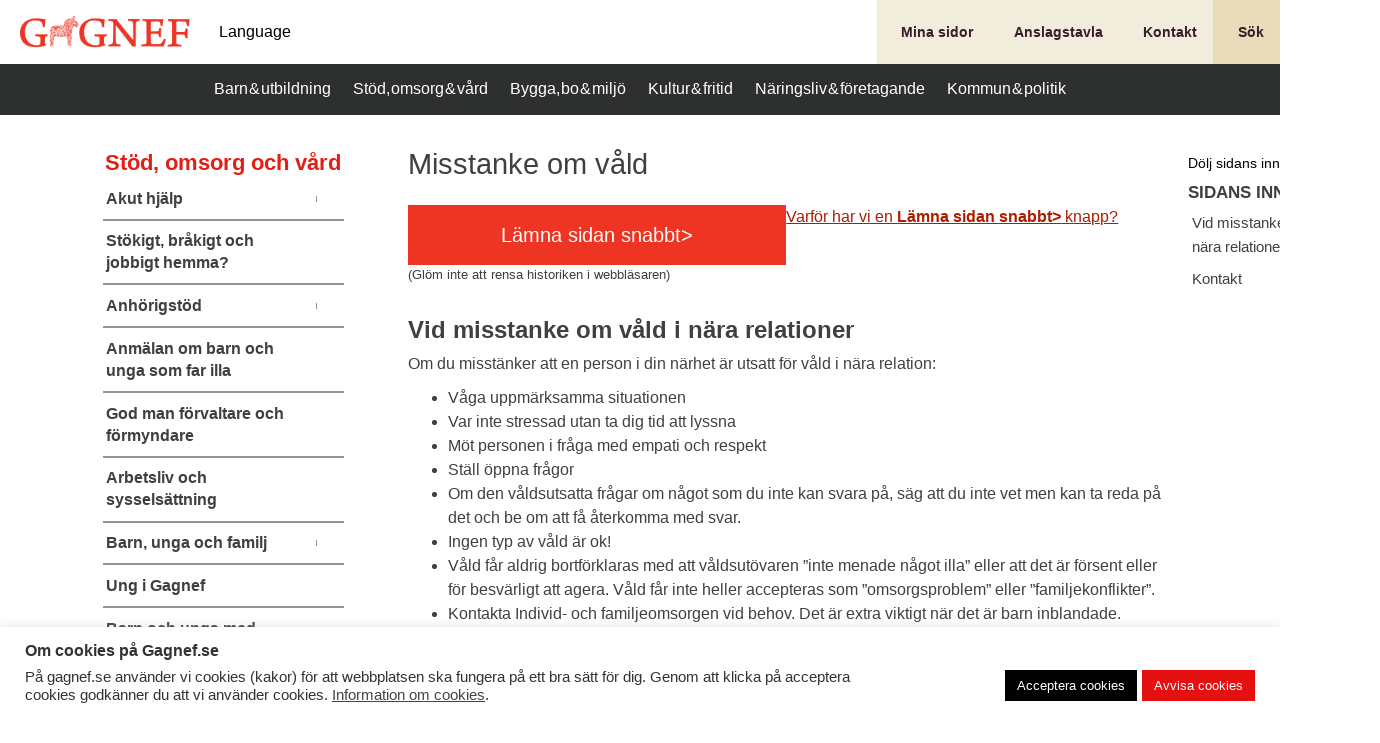

--- FILE ---
content_type: text/html; charset=UTF-8
request_url: https://www.gagnef.se/stod-omsorg-och-vard/vald-i-nara-relationer/misstanke-om-vald/
body_size: 31652
content:

<!doctype html>
<html lang="sv-SE" prefix="og: https://ogp.me/ns#">

<head>
	<meta charset="UTF-8">
	<meta name="viewport" content="width=device-width, initial-scale=1">
	<meta name="facebook-domain-verification" content="q6o2lk3vxgju4e1az8c2uy76cxmmnt" />
	<link rel="profile" href="https://gmpg.org/xfn/11">

	
<!-- Sökmotoroptimering av Rank Math – https://rankmath.com/ -->
<title>Misstanke om våld - Gagnefs Kommun</title>
<meta name="description" content="(Glöm inte att rensa historiken i webbläsaren)"/>
<meta name="robots" content="follow, index, max-snippet:-1, max-video-preview:-1, max-image-preview:large"/>
<link rel="canonical" href="https://www.gagnef.se/stod-omsorg-och-vard/vald-i-nara-relationer/misstanke-om-vald/" />
<meta property="og:locale" content="sv_SE" />
<meta property="og:type" content="article" />
<meta property="og:title" content="Misstanke om våld - Gagnefs Kommun" />
<meta property="og:description" content="(Glöm inte att rensa historiken i webbläsaren)" />
<meta property="og:url" content="https://www.gagnef.se/stod-omsorg-och-vard/vald-i-nara-relationer/misstanke-om-vald/" />
<meta property="og:site_name" content="Gagnefs Kommun" />
<meta property="og:updated_time" content="2025-12-18T07:36:06+01:00" />
<meta property="article:published_time" content="2021-02-22T12:29:22+01:00" />
<meta property="article:modified_time" content="2025-12-18T07:36:06+01:00" />
<meta name="twitter:card" content="summary_large_image" />
<meta name="twitter:title" content="Misstanke om våld - Gagnefs Kommun" />
<meta name="twitter:description" content="(Glöm inte att rensa historiken i webbläsaren)" />
<meta name="twitter:label1" content="Lästid" />
<meta name="twitter:data1" content="Mindre än en minut" />
<script type="application/ld+json" class="rank-math-schema">{"@context":"https://schema.org","@graph":[{"@type":"Place","@id":"https://www.gagnef.se/#place","address":{"@type":"PostalAddress","streetAddress":"F\u00e4rjbacksv\u00e4gen 5","addressLocality":"Gagnef","postalCode":"78580","addressCountry":"Sweden"}},{"@type":["GovernmentOrganization","Organization"],"@id":"https://www.gagnef.se/#organization","name":"Gagnefs kommun","url":"https://gagnef.se","email":"registrator@gagnef.se","address":{"@type":"PostalAddress","streetAddress":"F\u00e4rjbacksv\u00e4gen 5","addressLocality":"Gagnef","postalCode":"78580","addressCountry":"Sweden"},"logo":{"@type":"ImageObject","@id":"https://www.gagnef.se/#logo","url":"https://gagnef.se/wp-content/uploads/2021/03/logo@15x.png","contentUrl":"https://gagnef.se/wp-content/uploads/2021/03/logo@15x.png","caption":"Gagnefs kommun","inLanguage":"sv-SE","width":"900","height":"168"},"contactPoint":[{"@type":"ContactPoint","telephone":"+4624115100","contactType":"customer support"}],"location":{"@id":"https://www.gagnef.se/#place"}},{"@type":"WebSite","@id":"https://www.gagnef.se/#website","url":"https://www.gagnef.se","name":"Gagnefs kommun","publisher":{"@id":"https://www.gagnef.se/#organization"},"inLanguage":"sv-SE"},{"@type":"WebPage","@id":"https://www.gagnef.se/stod-omsorg-och-vard/vald-i-nara-relationer/misstanke-om-vald/#webpage","url":"https://www.gagnef.se/stod-omsorg-och-vard/vald-i-nara-relationer/misstanke-om-vald/","name":"Misstanke om v\u00e5ld - Gagnefs Kommun","datePublished":"2021-02-22T12:29:22+01:00","dateModified":"2025-12-18T07:36:06+01:00","isPartOf":{"@id":"https://www.gagnef.se/#website"},"inLanguage":"sv-SE"},{"@type":"Person","@id":"https://www.gagnef.se/author/gagnef/","name":"Gagnefs kommun","url":"https://www.gagnef.se/author/gagnef/","image":{"@type":"ImageObject","@id":"https://secure.gravatar.com/avatar/0bbbe222fc7ff76005284727fe501341cb2c0d17e6741fd95f961b4ed45a2117?s=96&amp;d=mm&amp;r=g","url":"https://secure.gravatar.com/avatar/0bbbe222fc7ff76005284727fe501341cb2c0d17e6741fd95f961b4ed45a2117?s=96&amp;d=mm&amp;r=g","caption":"Gagnefs kommun","inLanguage":"sv-SE"},"worksFor":{"@id":"https://www.gagnef.se/#organization"}},{"@type":"Article","headline":"Misstanke om v\u00e5ld - Gagnefs Kommun","datePublished":"2021-02-22T12:29:22+01:00","dateModified":"2025-12-18T07:36:06+01:00","author":{"@id":"https://www.gagnef.se/author/gagnef/","name":"Gagnefs kommun"},"publisher":{"@id":"https://www.gagnef.se/#organization"},"description":"(Gl\u00f6m inte att rensa historiken i webbl\u00e4saren)","name":"Misstanke om v\u00e5ld - Gagnefs Kommun","@id":"https://www.gagnef.se/stod-omsorg-och-vard/vald-i-nara-relationer/misstanke-om-vald/#richSnippet","isPartOf":{"@id":"https://www.gagnef.se/stod-omsorg-och-vard/vald-i-nara-relationer/misstanke-om-vald/#webpage"},"inLanguage":"sv-SE","mainEntityOfPage":{"@id":"https://www.gagnef.se/stod-omsorg-och-vard/vald-i-nara-relationer/misstanke-om-vald/#webpage"}}]}</script>
<!-- /Rank Math SEO-tillägg för WordPress -->

<link rel='dns-prefetch' href='//www.gagnef.se' />
<link rel='dns-prefetch' href='//kit.fontawesome.com' />
<link rel='dns-prefetch' href='//ajax.googleapis.com' />
<link rel="alternate" type="application/rss+xml" title="Gagnefs Kommun &raquo; Webbflöde" href="https://www.gagnef.se/feed/" />
<link rel="alternate" title="oEmbed (JSON)" type="application/json+oembed" href="https://www.gagnef.se/wp-json/oembed/1.0/embed?url=https%3A%2F%2Fwww.gagnef.se%2Fstod-omsorg-och-vard%2Fvald-i-nara-relationer%2Fmisstanke-om-vald%2F" />
<link rel="alternate" title="oEmbed (XML)" type="text/xml+oembed" href="https://www.gagnef.se/wp-json/oembed/1.0/embed?url=https%3A%2F%2Fwww.gagnef.se%2Fstod-omsorg-och-vard%2Fvald-i-nara-relationer%2Fmisstanke-om-vald%2F&#038;format=xml" />
<style id='wp-img-auto-sizes-contain-inline-css'>
img:is([sizes=auto i],[sizes^="auto," i]){contain-intrinsic-size:3000px 1500px}
/*# sourceURL=wp-img-auto-sizes-contain-inline-css */
</style>
<style id='wp-emoji-styles-inline-css'>

	img.wp-smiley, img.emoji {
		display: inline !important;
		border: none !important;
		box-shadow: none !important;
		height: 1em !important;
		width: 1em !important;
		margin: 0 0.07em !important;
		vertical-align: -0.1em !important;
		background: none !important;
		padding: 0 !important;
	}
/*# sourceURL=wp-emoji-styles-inline-css */
</style>
<style id='wp-block-library-inline-css'>
:root{--wp-block-synced-color:#7a00df;--wp-block-synced-color--rgb:122,0,223;--wp-bound-block-color:var(--wp-block-synced-color);--wp-editor-canvas-background:#ddd;--wp-admin-theme-color:#007cba;--wp-admin-theme-color--rgb:0,124,186;--wp-admin-theme-color-darker-10:#006ba1;--wp-admin-theme-color-darker-10--rgb:0,107,160.5;--wp-admin-theme-color-darker-20:#005a87;--wp-admin-theme-color-darker-20--rgb:0,90,135;--wp-admin-border-width-focus:2px}@media (min-resolution:192dpi){:root{--wp-admin-border-width-focus:1.5px}}.wp-element-button{cursor:pointer}:root .has-very-light-gray-background-color{background-color:#eee}:root .has-very-dark-gray-background-color{background-color:#313131}:root .has-very-light-gray-color{color:#eee}:root .has-very-dark-gray-color{color:#313131}:root .has-vivid-green-cyan-to-vivid-cyan-blue-gradient-background{background:linear-gradient(135deg,#00d084,#0693e3)}:root .has-purple-crush-gradient-background{background:linear-gradient(135deg,#34e2e4,#4721fb 50%,#ab1dfe)}:root .has-hazy-dawn-gradient-background{background:linear-gradient(135deg,#faaca8,#dad0ec)}:root .has-subdued-olive-gradient-background{background:linear-gradient(135deg,#fafae1,#67a671)}:root .has-atomic-cream-gradient-background{background:linear-gradient(135deg,#fdd79a,#004a59)}:root .has-nightshade-gradient-background{background:linear-gradient(135deg,#330968,#31cdcf)}:root .has-midnight-gradient-background{background:linear-gradient(135deg,#020381,#2874fc)}:root{--wp--preset--font-size--normal:16px;--wp--preset--font-size--huge:42px}.has-regular-font-size{font-size:1em}.has-larger-font-size{font-size:2.625em}.has-normal-font-size{font-size:var(--wp--preset--font-size--normal)}.has-huge-font-size{font-size:var(--wp--preset--font-size--huge)}.has-text-align-center{text-align:center}.has-text-align-left{text-align:left}.has-text-align-right{text-align:right}.has-fit-text{white-space:nowrap!important}#end-resizable-editor-section{display:none}.aligncenter{clear:both}.items-justified-left{justify-content:flex-start}.items-justified-center{justify-content:center}.items-justified-right{justify-content:flex-end}.items-justified-space-between{justify-content:space-between}.screen-reader-text{border:0;clip-path:inset(50%);height:1px;margin:-1px;overflow:hidden;padding:0;position:absolute;width:1px;word-wrap:normal!important}.screen-reader-text:focus{background-color:#ddd;clip-path:none;color:#444;display:block;font-size:1em;height:auto;left:5px;line-height:normal;padding:15px 23px 14px;text-decoration:none;top:5px;width:auto;z-index:100000}html :where(.has-border-color){border-style:solid}html :where([style*=border-top-color]){border-top-style:solid}html :where([style*=border-right-color]){border-right-style:solid}html :where([style*=border-bottom-color]){border-bottom-style:solid}html :where([style*=border-left-color]){border-left-style:solid}html :where([style*=border-width]){border-style:solid}html :where([style*=border-top-width]){border-top-style:solid}html :where([style*=border-right-width]){border-right-style:solid}html :where([style*=border-bottom-width]){border-bottom-style:solid}html :where([style*=border-left-width]){border-left-style:solid}html :where(img[class*=wp-image-]){height:auto;max-width:100%}:where(figure){margin:0 0 1em}html :where(.is-position-sticky){--wp-admin--admin-bar--position-offset:var(--wp-admin--admin-bar--height,0px)}@media screen and (max-width:600px){html :where(.is-position-sticky){--wp-admin--admin-bar--position-offset:0px}}

/*# sourceURL=wp-block-library-inline-css */
</style><style id='wp-block-button-inline-css'>
.wp-block-button__link{align-content:center;box-sizing:border-box;cursor:pointer;display:inline-block;height:100%;text-align:center;word-break:break-word}.wp-block-button__link.aligncenter{text-align:center}.wp-block-button__link.alignright{text-align:right}:where(.wp-block-button__link){border-radius:9999px;box-shadow:none;padding:calc(.667em + 2px) calc(1.333em + 2px);text-decoration:none}.wp-block-button[style*=text-decoration] .wp-block-button__link{text-decoration:inherit}.wp-block-buttons>.wp-block-button.has-custom-width{max-width:none}.wp-block-buttons>.wp-block-button.has-custom-width .wp-block-button__link{width:100%}.wp-block-buttons>.wp-block-button.has-custom-font-size .wp-block-button__link{font-size:inherit}.wp-block-buttons>.wp-block-button.wp-block-button__width-25{width:calc(25% - var(--wp--style--block-gap, .5em)*.75)}.wp-block-buttons>.wp-block-button.wp-block-button__width-50{width:calc(50% - var(--wp--style--block-gap, .5em)*.5)}.wp-block-buttons>.wp-block-button.wp-block-button__width-75{width:calc(75% - var(--wp--style--block-gap, .5em)*.25)}.wp-block-buttons>.wp-block-button.wp-block-button__width-100{flex-basis:100%;width:100%}.wp-block-buttons.is-vertical>.wp-block-button.wp-block-button__width-25{width:25%}.wp-block-buttons.is-vertical>.wp-block-button.wp-block-button__width-50{width:50%}.wp-block-buttons.is-vertical>.wp-block-button.wp-block-button__width-75{width:75%}.wp-block-button.is-style-squared,.wp-block-button__link.wp-block-button.is-style-squared{border-radius:0}.wp-block-button.no-border-radius,.wp-block-button__link.no-border-radius{border-radius:0!important}:root :where(.wp-block-button .wp-block-button__link.is-style-outline),:root :where(.wp-block-button.is-style-outline>.wp-block-button__link){border:2px solid;padding:.667em 1.333em}:root :where(.wp-block-button .wp-block-button__link.is-style-outline:not(.has-text-color)),:root :where(.wp-block-button.is-style-outline>.wp-block-button__link:not(.has-text-color)){color:currentColor}:root :where(.wp-block-button .wp-block-button__link.is-style-outline:not(.has-background)),:root :where(.wp-block-button.is-style-outline>.wp-block-button__link:not(.has-background)){background-color:initial;background-image:none}
/*# sourceURL=https://www.gagnef.se/wp-includes/blocks/button/style.min.css */
</style>
<style id='wp-block-heading-inline-css'>
h1:where(.wp-block-heading).has-background,h2:where(.wp-block-heading).has-background,h3:where(.wp-block-heading).has-background,h4:where(.wp-block-heading).has-background,h5:where(.wp-block-heading).has-background,h6:where(.wp-block-heading).has-background{padding:1.25em 2.375em}h1.has-text-align-left[style*=writing-mode]:where([style*=vertical-lr]),h1.has-text-align-right[style*=writing-mode]:where([style*=vertical-rl]),h2.has-text-align-left[style*=writing-mode]:where([style*=vertical-lr]),h2.has-text-align-right[style*=writing-mode]:where([style*=vertical-rl]),h3.has-text-align-left[style*=writing-mode]:where([style*=vertical-lr]),h3.has-text-align-right[style*=writing-mode]:where([style*=vertical-rl]),h4.has-text-align-left[style*=writing-mode]:where([style*=vertical-lr]),h4.has-text-align-right[style*=writing-mode]:where([style*=vertical-rl]),h5.has-text-align-left[style*=writing-mode]:where([style*=vertical-lr]),h5.has-text-align-right[style*=writing-mode]:where([style*=vertical-rl]),h6.has-text-align-left[style*=writing-mode]:where([style*=vertical-lr]),h6.has-text-align-right[style*=writing-mode]:where([style*=vertical-rl]){rotate:180deg}
/*# sourceURL=https://www.gagnef.se/wp-includes/blocks/heading/style.min.css */
</style>
<style id='wp-block-list-inline-css'>
ol,ul{box-sizing:border-box}:root :where(.wp-block-list.has-background){padding:1.25em 2.375em}
/*# sourceURL=https://www.gagnef.se/wp-includes/blocks/list/style.min.css */
</style>
<style id='wp-block-buttons-inline-css'>
.wp-block-buttons{box-sizing:border-box}.wp-block-buttons.is-vertical{flex-direction:column}.wp-block-buttons.is-vertical>.wp-block-button:last-child{margin-bottom:0}.wp-block-buttons>.wp-block-button{display:inline-block;margin:0}.wp-block-buttons.is-content-justification-left{justify-content:flex-start}.wp-block-buttons.is-content-justification-left.is-vertical{align-items:flex-start}.wp-block-buttons.is-content-justification-center{justify-content:center}.wp-block-buttons.is-content-justification-center.is-vertical{align-items:center}.wp-block-buttons.is-content-justification-right{justify-content:flex-end}.wp-block-buttons.is-content-justification-right.is-vertical{align-items:flex-end}.wp-block-buttons.is-content-justification-space-between{justify-content:space-between}.wp-block-buttons.aligncenter{text-align:center}.wp-block-buttons:not(.is-content-justification-space-between,.is-content-justification-right,.is-content-justification-left,.is-content-justification-center) .wp-block-button.aligncenter{margin-left:auto;margin-right:auto;width:100%}.wp-block-buttons[style*=text-decoration] .wp-block-button,.wp-block-buttons[style*=text-decoration] .wp-block-button__link{text-decoration:inherit}.wp-block-buttons.has-custom-font-size .wp-block-button__link{font-size:inherit}.wp-block-buttons .wp-block-button__link{width:100%}.wp-block-button.aligncenter{text-align:center}
/*# sourceURL=https://www.gagnef.se/wp-includes/blocks/buttons/style.min.css */
</style>
<style id='wp-block-columns-inline-css'>
.wp-block-columns{box-sizing:border-box;display:flex;flex-wrap:wrap!important}@media (min-width:782px){.wp-block-columns{flex-wrap:nowrap!important}}.wp-block-columns{align-items:normal!important}.wp-block-columns.are-vertically-aligned-top{align-items:flex-start}.wp-block-columns.are-vertically-aligned-center{align-items:center}.wp-block-columns.are-vertically-aligned-bottom{align-items:flex-end}@media (max-width:781px){.wp-block-columns:not(.is-not-stacked-on-mobile)>.wp-block-column{flex-basis:100%!important}}@media (min-width:782px){.wp-block-columns:not(.is-not-stacked-on-mobile)>.wp-block-column{flex-basis:0;flex-grow:1}.wp-block-columns:not(.is-not-stacked-on-mobile)>.wp-block-column[style*=flex-basis]{flex-grow:0}}.wp-block-columns.is-not-stacked-on-mobile{flex-wrap:nowrap!important}.wp-block-columns.is-not-stacked-on-mobile>.wp-block-column{flex-basis:0;flex-grow:1}.wp-block-columns.is-not-stacked-on-mobile>.wp-block-column[style*=flex-basis]{flex-grow:0}:where(.wp-block-columns){margin-bottom:1.75em}:where(.wp-block-columns.has-background){padding:1.25em 2.375em}.wp-block-column{flex-grow:1;min-width:0;overflow-wrap:break-word;word-break:break-word}.wp-block-column.is-vertically-aligned-top{align-self:flex-start}.wp-block-column.is-vertically-aligned-center{align-self:center}.wp-block-column.is-vertically-aligned-bottom{align-self:flex-end}.wp-block-column.is-vertically-aligned-stretch{align-self:stretch}.wp-block-column.is-vertically-aligned-bottom,.wp-block-column.is-vertically-aligned-center,.wp-block-column.is-vertically-aligned-top{width:100%}
/*# sourceURL=https://www.gagnef.se/wp-includes/blocks/columns/style.min.css */
</style>
<style id='wp-block-paragraph-inline-css'>
.is-small-text{font-size:.875em}.is-regular-text{font-size:1em}.is-large-text{font-size:2.25em}.is-larger-text{font-size:3em}.has-drop-cap:not(:focus):first-letter{float:left;font-size:8.4em;font-style:normal;font-weight:100;line-height:.68;margin:.05em .1em 0 0;text-transform:uppercase}body.rtl .has-drop-cap:not(:focus):first-letter{float:none;margin-left:.1em}p.has-drop-cap.has-background{overflow:hidden}:root :where(p.has-background){padding:1.25em 2.375em}:where(p.has-text-color:not(.has-link-color)) a{color:inherit}p.has-text-align-left[style*="writing-mode:vertical-lr"],p.has-text-align-right[style*="writing-mode:vertical-rl"]{rotate:180deg}
/*# sourceURL=https://www.gagnef.se/wp-includes/blocks/paragraph/style.min.css */
</style>
<style id='global-styles-inline-css'>
:root{--wp--preset--aspect-ratio--square: 1;--wp--preset--aspect-ratio--4-3: 4/3;--wp--preset--aspect-ratio--3-4: 3/4;--wp--preset--aspect-ratio--3-2: 3/2;--wp--preset--aspect-ratio--2-3: 2/3;--wp--preset--aspect-ratio--16-9: 16/9;--wp--preset--aspect-ratio--9-16: 9/16;--wp--preset--color--black: #000000;--wp--preset--color--cyan-bluish-gray: #abb8c3;--wp--preset--color--white: #ffffff;--wp--preset--color--pale-pink: #f78da7;--wp--preset--color--vivid-red: #cf2e2e;--wp--preset--color--luminous-vivid-orange: #ff6900;--wp--preset--color--luminous-vivid-amber: #fcb900;--wp--preset--color--light-green-cyan: #7bdcb5;--wp--preset--color--vivid-green-cyan: #00d084;--wp--preset--color--pale-cyan-blue: #8ed1fc;--wp--preset--color--vivid-cyan-blue: #0693e3;--wp--preset--color--vivid-purple: #9b51e0;--wp--preset--gradient--vivid-cyan-blue-to-vivid-purple: linear-gradient(135deg,rgb(6,147,227) 0%,rgb(155,81,224) 100%);--wp--preset--gradient--light-green-cyan-to-vivid-green-cyan: linear-gradient(135deg,rgb(122,220,180) 0%,rgb(0,208,130) 100%);--wp--preset--gradient--luminous-vivid-amber-to-luminous-vivid-orange: linear-gradient(135deg,rgb(252,185,0) 0%,rgb(255,105,0) 100%);--wp--preset--gradient--luminous-vivid-orange-to-vivid-red: linear-gradient(135deg,rgb(255,105,0) 0%,rgb(207,46,46) 100%);--wp--preset--gradient--very-light-gray-to-cyan-bluish-gray: linear-gradient(135deg,rgb(238,238,238) 0%,rgb(169,184,195) 100%);--wp--preset--gradient--cool-to-warm-spectrum: linear-gradient(135deg,rgb(74,234,220) 0%,rgb(151,120,209) 20%,rgb(207,42,186) 40%,rgb(238,44,130) 60%,rgb(251,105,98) 80%,rgb(254,248,76) 100%);--wp--preset--gradient--blush-light-purple: linear-gradient(135deg,rgb(255,206,236) 0%,rgb(152,150,240) 100%);--wp--preset--gradient--blush-bordeaux: linear-gradient(135deg,rgb(254,205,165) 0%,rgb(254,45,45) 50%,rgb(107,0,62) 100%);--wp--preset--gradient--luminous-dusk: linear-gradient(135deg,rgb(255,203,112) 0%,rgb(199,81,192) 50%,rgb(65,88,208) 100%);--wp--preset--gradient--pale-ocean: linear-gradient(135deg,rgb(255,245,203) 0%,rgb(182,227,212) 50%,rgb(51,167,181) 100%);--wp--preset--gradient--electric-grass: linear-gradient(135deg,rgb(202,248,128) 0%,rgb(113,206,126) 100%);--wp--preset--gradient--midnight: linear-gradient(135deg,rgb(2,3,129) 0%,rgb(40,116,252) 100%);--wp--preset--font-size--small: 13px;--wp--preset--font-size--medium: 20px;--wp--preset--font-size--large: 36px;--wp--preset--font-size--x-large: 42px;--wp--preset--spacing--20: 0.44rem;--wp--preset--spacing--30: 0.67rem;--wp--preset--spacing--40: 1rem;--wp--preset--spacing--50: 1.5rem;--wp--preset--spacing--60: 2.25rem;--wp--preset--spacing--70: 3.38rem;--wp--preset--spacing--80: 5.06rem;--wp--preset--shadow--natural: 6px 6px 9px rgba(0, 0, 0, 0.2);--wp--preset--shadow--deep: 12px 12px 50px rgba(0, 0, 0, 0.4);--wp--preset--shadow--sharp: 6px 6px 0px rgba(0, 0, 0, 0.2);--wp--preset--shadow--outlined: 6px 6px 0px -3px rgb(255, 255, 255), 6px 6px rgb(0, 0, 0);--wp--preset--shadow--crisp: 6px 6px 0px rgb(0, 0, 0);}:where(.is-layout-flex){gap: 0.5em;}:where(.is-layout-grid){gap: 0.5em;}body .is-layout-flex{display: flex;}.is-layout-flex{flex-wrap: wrap;align-items: center;}.is-layout-flex > :is(*, div){margin: 0;}body .is-layout-grid{display: grid;}.is-layout-grid > :is(*, div){margin: 0;}:where(.wp-block-columns.is-layout-flex){gap: 2em;}:where(.wp-block-columns.is-layout-grid){gap: 2em;}:where(.wp-block-post-template.is-layout-flex){gap: 1.25em;}:where(.wp-block-post-template.is-layout-grid){gap: 1.25em;}.has-black-color{color: var(--wp--preset--color--black) !important;}.has-cyan-bluish-gray-color{color: var(--wp--preset--color--cyan-bluish-gray) !important;}.has-white-color{color: var(--wp--preset--color--white) !important;}.has-pale-pink-color{color: var(--wp--preset--color--pale-pink) !important;}.has-vivid-red-color{color: var(--wp--preset--color--vivid-red) !important;}.has-luminous-vivid-orange-color{color: var(--wp--preset--color--luminous-vivid-orange) !important;}.has-luminous-vivid-amber-color{color: var(--wp--preset--color--luminous-vivid-amber) !important;}.has-light-green-cyan-color{color: var(--wp--preset--color--light-green-cyan) !important;}.has-vivid-green-cyan-color{color: var(--wp--preset--color--vivid-green-cyan) !important;}.has-pale-cyan-blue-color{color: var(--wp--preset--color--pale-cyan-blue) !important;}.has-vivid-cyan-blue-color{color: var(--wp--preset--color--vivid-cyan-blue) !important;}.has-vivid-purple-color{color: var(--wp--preset--color--vivid-purple) !important;}.has-black-background-color{background-color: var(--wp--preset--color--black) !important;}.has-cyan-bluish-gray-background-color{background-color: var(--wp--preset--color--cyan-bluish-gray) !important;}.has-white-background-color{background-color: var(--wp--preset--color--white) !important;}.has-pale-pink-background-color{background-color: var(--wp--preset--color--pale-pink) !important;}.has-vivid-red-background-color{background-color: var(--wp--preset--color--vivid-red) !important;}.has-luminous-vivid-orange-background-color{background-color: var(--wp--preset--color--luminous-vivid-orange) !important;}.has-luminous-vivid-amber-background-color{background-color: var(--wp--preset--color--luminous-vivid-amber) !important;}.has-light-green-cyan-background-color{background-color: var(--wp--preset--color--light-green-cyan) !important;}.has-vivid-green-cyan-background-color{background-color: var(--wp--preset--color--vivid-green-cyan) !important;}.has-pale-cyan-blue-background-color{background-color: var(--wp--preset--color--pale-cyan-blue) !important;}.has-vivid-cyan-blue-background-color{background-color: var(--wp--preset--color--vivid-cyan-blue) !important;}.has-vivid-purple-background-color{background-color: var(--wp--preset--color--vivid-purple) !important;}.has-black-border-color{border-color: var(--wp--preset--color--black) !important;}.has-cyan-bluish-gray-border-color{border-color: var(--wp--preset--color--cyan-bluish-gray) !important;}.has-white-border-color{border-color: var(--wp--preset--color--white) !important;}.has-pale-pink-border-color{border-color: var(--wp--preset--color--pale-pink) !important;}.has-vivid-red-border-color{border-color: var(--wp--preset--color--vivid-red) !important;}.has-luminous-vivid-orange-border-color{border-color: var(--wp--preset--color--luminous-vivid-orange) !important;}.has-luminous-vivid-amber-border-color{border-color: var(--wp--preset--color--luminous-vivid-amber) !important;}.has-light-green-cyan-border-color{border-color: var(--wp--preset--color--light-green-cyan) !important;}.has-vivid-green-cyan-border-color{border-color: var(--wp--preset--color--vivid-green-cyan) !important;}.has-pale-cyan-blue-border-color{border-color: var(--wp--preset--color--pale-cyan-blue) !important;}.has-vivid-cyan-blue-border-color{border-color: var(--wp--preset--color--vivid-cyan-blue) !important;}.has-vivid-purple-border-color{border-color: var(--wp--preset--color--vivid-purple) !important;}.has-vivid-cyan-blue-to-vivid-purple-gradient-background{background: var(--wp--preset--gradient--vivid-cyan-blue-to-vivid-purple) !important;}.has-light-green-cyan-to-vivid-green-cyan-gradient-background{background: var(--wp--preset--gradient--light-green-cyan-to-vivid-green-cyan) !important;}.has-luminous-vivid-amber-to-luminous-vivid-orange-gradient-background{background: var(--wp--preset--gradient--luminous-vivid-amber-to-luminous-vivid-orange) !important;}.has-luminous-vivid-orange-to-vivid-red-gradient-background{background: var(--wp--preset--gradient--luminous-vivid-orange-to-vivid-red) !important;}.has-very-light-gray-to-cyan-bluish-gray-gradient-background{background: var(--wp--preset--gradient--very-light-gray-to-cyan-bluish-gray) !important;}.has-cool-to-warm-spectrum-gradient-background{background: var(--wp--preset--gradient--cool-to-warm-spectrum) !important;}.has-blush-light-purple-gradient-background{background: var(--wp--preset--gradient--blush-light-purple) !important;}.has-blush-bordeaux-gradient-background{background: var(--wp--preset--gradient--blush-bordeaux) !important;}.has-luminous-dusk-gradient-background{background: var(--wp--preset--gradient--luminous-dusk) !important;}.has-pale-ocean-gradient-background{background: var(--wp--preset--gradient--pale-ocean) !important;}.has-electric-grass-gradient-background{background: var(--wp--preset--gradient--electric-grass) !important;}.has-midnight-gradient-background{background: var(--wp--preset--gradient--midnight) !important;}.has-small-font-size{font-size: var(--wp--preset--font-size--small) !important;}.has-medium-font-size{font-size: var(--wp--preset--font-size--medium) !important;}.has-large-font-size{font-size: var(--wp--preset--font-size--large) !important;}.has-x-large-font-size{font-size: var(--wp--preset--font-size--x-large) !important;}
:where(.wp-block-columns.is-layout-flex){gap: 2em;}:where(.wp-block-columns.is-layout-grid){gap: 2em;}
/*# sourceURL=global-styles-inline-css */
</style>
<style id='core-block-supports-inline-css'>
.wp-container-core-buttons-is-layout-ad2f72ca{flex-wrap:nowrap;}.wp-container-core-columns-is-layout-9d6595d7{flex-wrap:nowrap;}
/*# sourceURL=core-block-supports-inline-css */
</style>

<style id='classic-theme-styles-inline-css'>
/*! This file is auto-generated */
.wp-block-button__link{color:#fff;background-color:#32373c;border-radius:9999px;box-shadow:none;text-decoration:none;padding:calc(.667em + 2px) calc(1.333em + 2px);font-size:1.125em}.wp-block-file__button{background:#32373c;color:#fff;text-decoration:none}
/*# sourceURL=/wp-includes/css/classic-themes.min.css */
</style>
<link rel='stylesheet' id='app_service_email-css' href='https://www.gagnef.se/wp-content/plugins/app_service_email/public/css/app_service_email-public.css?ver=1.0.0' media='all' />
<link rel='stylesheet' id='cookie-law-info-css' href='https://www.gagnef.se/wp-content/plugins/cookie-law-info/legacy/public/css/cookie-law-info-public.css?ver=3.3.9.1' media='all' />
<link rel='stylesheet' id='cookie-law-info-gdpr-css' href='https://www.gagnef.se/wp-content/plugins/cookie-law-info/legacy/public/css/cookie-law-info-gdpr.css?ver=3.3.9.1' media='all' />
<link rel='stylesheet' id='eesfla-styles-css' href='https://www.gagnef.se/wp-content/plugins/ee-simple-file-list-access/css/style.css?ver=3.1.2' media='all' />
<link rel='stylesheet' id='ee-simple-file-list-css-css' href='https://www.gagnef.se/wp-content/plugins/ee-simple-file-list-pro/css/styles.css?ver=6.1.12' media='all' />
<link rel='stylesheet' id='searchandfilter-css' href='https://www.gagnef.se/wp-content/plugins/search-filter/style.css?ver=1' media='all' />
<link rel='stylesheet' id='ub-extension-style-css-css' href='https://www.gagnef.se/wp-content/plugins/ultimate-blocks/src/extensions/style.css?ver=6.9' media='all' />
<link rel='stylesheet' id='gagnef-wcag-style-css' href='https://www.gagnef.se/wp-content/themes/gagnef-wcag/style.css?ver=1.0.1' media='all' />
<link rel='stylesheet' id='jquery-ui-datepicker-style-css' href='//ajax.googleapis.com/ajax/libs/jqueryui/1.10.4/themes/smoothness/jquery-ui.css?ver=6.9' media='all' />
<link rel='stylesheet' id='front-page-style-css' href='https://www.gagnef.se/wp-content/themes/gagnef-wcag/front-page-style.css?ver=6.9' media='all' />
<link rel='stylesheet' id='archive-gagnef-event-style-css' href='https://www.gagnef.se/wp-content/themes/gagnef-wcag/archive-gagnef-event-style.css?ver=6.9' media='all' />
<script src="https://www.gagnef.se/wp-includes/js/jquery/jquery.min.js?ver=3.7.1" id="jquery-core-js"></script>
<script src="https://www.gagnef.se/wp-includes/js/jquery/jquery-migrate.min.js?ver=3.4.1" id="jquery-migrate-js"></script>
<script src="https://www.gagnef.se/wp-content/plugins/app_service_email/public/js/app_service_email-public.js?ver=1.0.0" id="app_service_email-js"></script>
<script id="cookie-law-info-js-extra">
var Cli_Data = {"nn_cookie_ids":["_ga","cookielawinfo-checkbox-advertisement","YSC","VISITOR_INFO1_LIVE","IDE","test_cookie","yt-remote-device-id","yt.innertube::requests","yt.innertube::nextId","yt-remote-connected-devices","CONSENT"],"cookielist":[],"non_necessary_cookies":{"analytics":["_ga_\u2026","_ga","CONSENT"],"advertisement":["YSC","VISITOR_INFO1_LIVE","IDE","test_cookie","yt-remote-device-id","yt.innertube::requests","yt.innertube::nextId","yt-remote-connected-devices"]},"ccpaEnabled":"","ccpaRegionBased":"","ccpaBarEnabled":"","strictlyEnabled":["necessary","obligatoire"],"ccpaType":"gdpr","js_blocking":"1","custom_integration":"","triggerDomRefresh":"","secure_cookies":""};
var cli_cookiebar_settings = {"animate_speed_hide":"500","animate_speed_show":"500","background":"#FFF","border":"#b1a6a6c2","border_on":"","button_1_button_colour":"#191919","button_1_button_hover":"#141414","button_1_link_colour":"#ffffff","button_1_as_button":"1","button_1_new_win":"","button_2_button_colour":"#333","button_2_button_hover":"#292929","button_2_link_colour":"#444","button_2_as_button":"","button_2_hidebar":"","button_3_button_colour":"#e51010","button_3_button_hover":"#b70d0d","button_3_link_colour":"#ffffff","button_3_as_button":"1","button_3_new_win":"","button_4_button_colour":"#000","button_4_button_hover":"#000000","button_4_link_colour":"#333333","button_4_as_button":"","button_7_button_colour":"#000000","button_7_button_hover":"#000000","button_7_link_colour":"#fff","button_7_as_button":"1","button_7_new_win":"","font_family":"inherit","header_fix":"","notify_animate_hide":"1","notify_animate_show":"","notify_div_id":"#cookie-law-info-bar","notify_position_horizontal":"right","notify_position_vertical":"bottom","scroll_close":"","scroll_close_reload":"","accept_close_reload":"","reject_close_reload":"","showagain_tab":"","showagain_background":"#fff","showagain_border":"#000","showagain_div_id":"#cookie-law-info-again","showagain_x_position":"100px","text":"#333333","show_once_yn":"","show_once":"10000","logging_on":"","as_popup":"","popup_overlay":"1","bar_heading_text":"Om cookies p\u00e5 Gagnef.se","cookie_bar_as":"banner","popup_showagain_position":"bottom-right","widget_position":"left"};
var log_object = {"ajax_url":"https://www.gagnef.se/wp-admin/admin-ajax.php"};
//# sourceURL=cookie-law-info-js-extra
</script>
<script src="https://www.gagnef.se/wp-content/plugins/cookie-law-info/legacy/public/js/cookie-law-info-public.js?ver=3.3.9.1" id="cookie-law-info-js"></script>
<script src="https://www.gagnef.se/wp-content/plugins/ee-simple-file-list-access/js/eeSFLA_scripts-footer.js?ver=3.1.2" id="eesfla-js-js"></script>
<script src="https://www.gagnef.se/wp-content/plugins/ee-simple-file-list-pro/js/ee-head.js?ver=6.9" id="ee-simple-file-list-js-head-js"></script>
<script src="https://kit.fontawesome.com/f8c46ab4e6.js" id="font-awesome-js"></script>
<link rel="https://api.w.org/" href="https://www.gagnef.se/wp-json/" /><link rel="alternate" title="JSON" type="application/json" href="https://www.gagnef.se/wp-json/wp/v2/pages/997" /><link rel="EditURI" type="application/rsd+xml" title="RSD" href="https://www.gagnef.se/xmlrpc.php?rsd" />
<meta name="generator" content="WordPress 6.9" />
<link rel='shortlink' href='https://www.gagnef.se/?p=997' />
<script type="text/plain" data-cli-class="cli-blocker-script"  data-cli-script-type="analytics" data-cli-block="true"  data-cli-element-position="head" async src="https://www.googletagmanager.com/gtag/js?id=G-020KMX7Z6E"></script>
<script type="text/plain" data-cli-class="cli-blocker-script"  data-cli-script-type="analytics" data-cli-block="true"  data-cli-element-position="head">
  window.dataLayer = window.dataLayer || [];
  function gtag(){dataLayer.push(arguments);}
  gtag('js', new Date());
  gtag('config', 'G-020KMX7Z6E');
</script><script src="https://static.rekai.se/edcfc9e9.js" defer>
	//Bas-script för rek.ai	
</script>
<script>
  window.__rekai = window.__rekai || {};

  // Prioritering/segmentering av autocomplete-träffar
  window.__rekai.sortResult = function (data) {
    var pages = [];
    var news = [];
    var docs = [];
    var other = [];

    // hur många per grupp i dropdown (kan justeras)
    var maxPages = 6;
    var maxNews  = 4;
    var maxDocs  = 4;

    for (var i = 0; i < data.length; i++) {
      var url = (data[i].url || "").toLowerCase();

      var isDoc =
        url.indexOf("/wp-content/uploads/") > -1 ||
        url.match(/\.(pdf|doc|docx|xls|xlsx|ppt|pptx)$/);

      var isNews =
        url.indexOf("/nyheter") > -1 ||
        url.indexOf("/news") > -1; // om vi har engelska URL:er någonstans

      if (isDoc) {
        if (docs.length < maxDocs) docs.push(data[i]);
      } else if (isNews) {
        if (news.length < maxNews) news.push(data[i]);
      } else {
        // resten betraktar vi som "sidor" (vanliga landningssidor/infosidor)
        if (pages.length < maxPages) pages.push(data[i]);
        else other.push(data[i]);
      }
    }

    // Bygg slutlig ordning: sidor -> nyheter -> dokument -> övrigt
    return pages.concat(news, docs, other);
  };
</script>

<script src="https://static.rekai.se/addon/v3/rekai_autocomplete.min.js"></script>
<script>
  (function () {
    function initOne(selector, mode) {
      var el = document.querySelector(selector);
      if (!el) return;

      if (el.dataset.rekaiAutocompleteInit === "1") return;
      el.dataset.rekaiAutocompleteInit = "1";

      var ac = rekai_autocomplete(selector);

      ac.on("rekai_autocomplete:selected", function (event, suggestion) {
        if (!suggestion) return;

        if (mode === "goto") {
          if (suggestion.url) window.location = suggestion.url;
          return;
        }

        if (mode === "submit") {
          el.value = suggestion.title || suggestion.value || "";
          if (el.form) el.form.submit();
        }
      });
    }

    __rekai.ready(function () {
      // Header-sök
      initOne("#header-search-form input.search-field", "goto");

      // Startsidan (hero)
      initOne("form.hero-search input.search-field", "goto");

      // Sökresultatsidan (Search & Filter)
      initOne("form.searchandfilter input[name='ofsearch']", "submit");
    });
  })();
</script>
<script>document.documentElement.className += " js";</script>
<meta property="og:title" content="Misstanke om våld"/><meta property="og:description" content="(Glöm inte att rensa historiken i webbläsaren) Varför har vi en Lämna sidan snabbt&gt; knapp? Vid misstanke om våld &hellip;"/><meta property="og:url" content="https://www.gagnef.se/stod-omsorg-och-vard/vald-i-nara-relationer/misstanke-om-vald/"/><meta property="og:type" content="website"/><link rel="icon" href="https://www.gagnef.se/wp-content/uploads/2021/08/cropped-favicon-32x32-1-32x32.png" sizes="32x32" />
<link rel="icon" href="https://www.gagnef.se/wp-content/uploads/2021/08/cropped-favicon-32x32-1-192x192.png" sizes="192x192" />
<link rel="apple-touch-icon" href="https://www.gagnef.se/wp-content/uploads/2021/08/cropped-favicon-32x32-1-180x180.png" />
<meta name="msapplication-TileImage" content="https://www.gagnef.se/wp-content/uploads/2021/08/cropped-favicon-32x32-1-270x270.png" />
		<style id="wp-custom-css">
			.wp-block-columns:not(.is-not-stacked-on-mobile)>.wp-block-column:not(:first-child) {
	margin-left: 0;
}
.rek-recommendations { margin-top: 3rem; padding-top: 2rem; border-top: 1px solid rgba(0,0,0,.1); }
.rek-recommendations h2 { margin: 0 0 1rem; }
		</style>
		
<link rel='stylesheet' id='cookie-law-info-table-css' href='https://www.gagnef.se/wp-content/plugins/cookie-law-info/legacy/public/css/cookie-law-info-table.css?ver=3.3.9.1' media='all' />
</head>

<body class="wp-singular page-template-default page page-id-997 page-child parent-pageid-972 wp-custom-logo wp-theme-gagnef-wcag">
	

	<div id="page" class="site">
		<a class="skip-link screen-reader-text" href="#primary">
			Hoppa till innehåll
		</a>
		<header id="masthead" class="site-header">
			<div class="white-bg-header">
				<div class="row flex-nowrap justify-content-between">
					<div
						class="d-flex justify-content-start align-items-center">
						<a href="https://www.gagnef.se/" class="custom-logo-link" rel="home" data-wpel-link="internal"><img width="900" height="168" src="https://www.gagnef.se/wp-content/uploads/2021/03/logo@15x.png" class="custom-logo" alt="Gagnefs logotyp" decoding="async" fetchpriority="high" srcset="https://www.gagnef.se/wp-content/uploads/2021/03/logo@15x.png 900w, https://www.gagnef.se/wp-content/uploads/2021/03/logo@15x-300x56.png 300w, https://www.gagnef.se/wp-content/uploads/2021/03/logo@15x-768x143.png 768w" sizes="(max-width: 900px) 100vw, 900px" /></a>
						<a class="lang-switch-link ml-4 d-none d-md-block" href="https://www.gagnef.se/language/" lang="en" data-wpel-link="internal">
							<i class="fas fa-language"></i>Language
						</a>
					</div>
					<div class="p-0 d-flex justify-content-end align-items-center">
						<div class="header-links d-flex justify-content-center">
							<a href="https://minasidor.gagnef.se/" target="_blank" rel="noopener noreferrer external" data-wpel-link="external">
								<p class="link-text"><i class="fas fa-user" aria-hidden="true"></i>Mina sidor</p>
							</a>
							<a href="/kommun-och-politik/officiell-anslagstavla/" target="_self" data-wpel-link="internal">
								<p class="link-text"><i class="fas fa-bullhorn" aria-hidden="true"></i>Anslags&shy;tavla</p>
							</a>
							<a href="/kommun-och-politik/kontakt-med-kommunen/" target="_self" data-wpel-link="internal">
								<p class="link-text"><i class="fas fa-phone-alt" aria-hidden="true"></i>Kontakt</p>
							</a>
							<div class="search-container">
								<button id="header-search-button" aria-expanded="false">
									<p class="link-text"><i class="fas fa-search" aria-hidden="true"></i>Sök</p>
								</button>
								<div id="header-search-form">
		 							<form role="search" method="get" class="search-form" action="https://www.gagnef.se/">
    <label>
        <span class="screen-reader-text">Sök efter:</span>
        <input type="search" class="search-field" size="23" placeholder="" value="" name="s" />
        <input type="hidden" name="post_types" value="post,page" />
    </label>
    <input type="submit" class="search-submit" value="Sök" />
</form>
								</div>
							</div>
							<button class="mobile-menu-btn" aria-expanded="false">
								<p class="link-text"><i class="fa fa-bars"></i>Meny</p>
							</button>
						</div>
					</div>
				</div>
			</div>
			<div class="container-fluid darkgrey-bg-header">
				<nav id="site-navigation" class="main-navigation container navbar navbar-expand-lg navbar-dark">
					<!-- <button class="menu-toggle" aria-controls="primary-menu" aria-expanded="false">Meny</button> -->
					<div class="d-flex w-100 justify-content-center"><ul id="primary-menu" class="navbar-nav d-flex justify-content-center">
<li class="nav-item">
<a href="https://www.gagnef.se/barn-och-utbildning/" class="nav-link" data-wpel-link="internal">Barn &#038; utbildning</a></li>

<li class="nav-item">
<a href="https://www.gagnef.se/stod-omsorg-och-vard/" class="nav-link" data-wpel-link="internal">Stöd, omsorg &#038; vård</a></li>

<li class="nav-item">
<a href="https://www.gagnef.se/bygga-bo-och-miljo/" class="nav-link" data-wpel-link="internal">Bygga, bo &#038; miljö</a></li>

<li class="nav-item">
<a href="https://www.gagnef.se/kultur-och-fritid/" class="nav-link" data-wpel-link="internal">Kultur &#038; fritid</a></li>

<li class="nav-item">
<a href="https://www.gagnef.se/naringsliv/" class="nav-link" data-wpel-link="internal">Näringsliv &#038; företagande</a></li>

<li class="nav-item">
<a href="https://www.gagnef.se/kommun-och-politik/" class="nav-link" data-wpel-link="internal">Kommun &#038; politik</a></li>
</ul></div>
				</nav><!-- #site-navigation -->
			</div>
			<div class="container-fluid darkgrey-bg-header d-lg-none" id="mobile-header-links">
				<nav class="container navbar navbar-dark d-lg-none navbar-expand-sm">
					<div class="d-flex justify-content-center w-100">
						<a href=" https://minasidor.gagnef.se/" target="_blank" rel="noopener noreferrer" data-wpel-link="internal"><i class="fas fa-user"></i>Mina sidor</a>
						<a href="/kommun-och-politik/officiell-anslagstavla/" target="_self" data-wpel-link="internal"><i class="fas fa-bullhorn"></i>Anslagstavla</a>
						<a href="/kommun-och-politik/kontakt-med-kommunen/" target="_self" data-wpel-link="internal"><i class="fas fa-phone-alt"></i>Kontakt</a>
						<a class="d-md-none" href="https://www.gagnef.se/language/" target="_self" lang="en" data-wpel-link="internal"><i class="fas fa-language"></i>Language</a>
					</div>
				</nav>
			</div>
			<!-- Warning overlay  -->
			

			
				</section>
			<!-- End warning overlay  -->

			

		</header><!-- #masthead --><div class="container" style="position: relative;">
  <div class="row">

    
<aside id="secondary" class="widget-area col-12 col-lg-3">
	<div class="menu-nested-pages-container"><ul id="menu-nested-pages" class="menu"><li id="menu-item-27654" class="menu-item menu-item-type-post_type menu-item-object-page menu-item-has-children menu-item-27654 row justify-content-between"><a href="https://www.gagnef.se/barn-och-utbildning/" data-wpel-link="internal">Barn och utbildning</a>
<ul class="sub-menu">
	<li id="menu-item-2047" class="menu-item menu-item-type-post_type menu-item-object-page menu-item-2047 row justify-content-between"><a href="https://www.gagnef.se/barn-och-utbildning/lasarstider/" data-wpel-link="internal">Läsårstider</a></li>
	<li id="menu-item-27569" class="menu-item menu-item-type-post_type menu-item-object-page menu-item-has-children menu-item-27569 row justify-content-between"><a href="https://www.gagnef.se/barn-och-utbildning/forskola/" data-wpel-link="internal">Förskola</a>
	<ul class="sub-menu">
		<li id="menu-item-2032" class="menu-item menu-item-type-post_type menu-item-object-page menu-item-has-children menu-item-2032 row justify-content-between"><a href="https://www.gagnef.se/barn-och-utbildning/forskola/forskolor/" data-wpel-link="internal">Förskolor</a>
		<ul class="sub-menu">
			<li id="menu-item-27645" class="menu-item menu-item-type-post_type menu-item-object-page menu-item-27645 row justify-content-between"><a href="https://www.gagnef.se/barn-och-utbildning/forskola/forskolor/bjorbo/" data-wpel-link="internal">Björbo</a></li>
			<li id="menu-item-6556" class="menu-item menu-item-type-post_type menu-item-object-page menu-item-6556 row justify-content-between"><a href="https://www.gagnef.se/barn-och-utbildning/forskola/forskolor/bjorbo-2/" data-wpel-link="internal">Bäsna</a></li>
			<li id="menu-item-6557" class="menu-item menu-item-type-post_type menu-item-object-page menu-item-6557 row justify-content-between"><a href="https://www.gagnef.se/barn-och-utbildning/forskola/forskolor/syrholn/" data-wpel-link="internal">Dala-Floda – Syrholns förskola</a></li>
			<li id="menu-item-6558" class="menu-item menu-item-type-post_type menu-item-object-page menu-item-6558 row justify-content-between"><a href="https://www.gagnef.se/barn-och-utbildning/forskola/forskolor/djurmo/" data-wpel-link="internal">Djurmo</a></li>
			<li id="menu-item-6559" class="menu-item menu-item-type-post_type menu-item-object-page menu-item-6559 row justify-content-between"><a href="https://www.gagnef.se/barn-och-utbildning/forskola/forskolor/djuras/" data-wpel-link="internal">Djurås</a></li>
			<li id="menu-item-6561" class="menu-item menu-item-type-post_type menu-item-object-page menu-item-6561 row justify-content-between"><a href="https://www.gagnef.se/barn-och-utbildning/forskola/forskolor/gagnef/" data-wpel-link="internal">Gagnef – Kyrkbyns förskola</a></li>
			<li id="menu-item-6562" class="menu-item menu-item-type-post_type menu-item-object-page menu-item-6562 row justify-content-between"><a href="https://www.gagnef.se/barn-och-utbildning/forskola/forskolor/mockfjard-hogsved/" data-wpel-link="internal">Mockfjärd – Högsveden</a></li>
			<li id="menu-item-6563" class="menu-item menu-item-type-post_type menu-item-object-page menu-item-6563 row justify-content-between"><a href="https://www.gagnef.se/barn-och-utbildning/forskola/forskolor/mockfjard-junibacken/" data-wpel-link="internal">Mockfjärd – Junibacken</a></li>
			<li id="menu-item-6564" class="menu-item menu-item-type-post_type menu-item-object-page menu-item-6564 row justify-content-between"><a href="https://www.gagnef.se/barn-och-utbildning/forskola/forskolor/mockfjard-regnbagen/" data-wpel-link="internal">Mockfjärd – Regnbågen</a></li>
		</ul>
</li>
		<li id="menu-item-24383" class="menu-item menu-item-type-post_type menu-item-object-page menu-item-24383 row justify-content-between"><a href="https://www.gagnef.se/barn-och-utbildning/forskola/regler-och-riktlinjer-forskola-och-pedagogisk-omsorg/" data-wpel-link="internal">Regler och riktlinjer</a></li>
		<li id="menu-item-25201" class="menu-item menu-item-type-post_type menu-item-object-page menu-item-25201 row justify-content-between"><a href="https://www.gagnef.se/barn-och-utbildning/forskola/vanliga-fragor-om-forskola-och-pedagogisk-omsorg/" data-wpel-link="internal">Frågor och svar</a></li>
		<li id="menu-item-2033" class="menu-item menu-item-type-post_type menu-item-object-page menu-item-2033 row justify-content-between"><a href="https://www.gagnef.se/barn-och-utbildning/forskola/pedagogisk-omsorg-verksamhet-i-hemmiljo/" data-wpel-link="internal">Pedagogisk omsorg -verksamhet i hemmiljö!</a></li>
		<li id="menu-item-2034" class="menu-item menu-item-type-post_type menu-item-object-page menu-item-2034 row justify-content-between"><a href="https://www.gagnef.se/barn-och-utbildning/forskola/fristaende-forskola/" data-wpel-link="internal">Fristående förskola</a></li>
		<li id="menu-item-15599" class="menu-item menu-item-type-post_type menu-item-object-page menu-item-15599 row justify-content-between"><a href="https://www.gagnef.se/barn-och-utbildning/forskola/oppna-forskolan-2/" data-wpel-link="internal">Öppna Förskolan</a></li>
		<li id="menu-item-2036" class="menu-item menu-item-type-post_type menu-item-object-page menu-item-has-children menu-item-2036 row justify-content-between"><a href="https://www.gagnef.se/barn-och-utbildning/forskola/ansokan-om-plats/" data-wpel-link="internal">Ansökan om plats</a>
		<ul class="sub-menu">
			<li id="menu-item-6565" class="menu-item menu-item-type-custom menu-item-object-custom menu-item-6565 row justify-content-between"><a target="_blank" href="https://olympica.se/gagnef/forskola/" data-wpel-link="external" rel="external noopener noreferrer">Friskolan Olympica (extern länk)</a></li>
		</ul>
</li>
		<li id="menu-item-13441" class="menu-item menu-item-type-post_type menu-item-object-page menu-item-13441 row justify-content-between"><a href="https://www.gagnef.se/barn-och-utbildning/forskola/avgift-och-inkomst/" data-wpel-link="internal">Avgift och inkomst</a></li>
	</ul>
</li>
	<li id="menu-item-27570" class="menu-item menu-item-type-post_type menu-item-object-page menu-item-has-children menu-item-27570 row justify-content-between"><a href="https://www.gagnef.se/barn-och-utbildning/gagnefs-grundskolor/" data-wpel-link="internal">Grundskola</a>
	<ul class="sub-menu">
		<li id="menu-item-2044" class="menu-item menu-item-type-post_type menu-item-object-page menu-item-has-children menu-item-2044 row justify-content-between"><a href="https://www.gagnef.se/barn-och-utbildning/gagnefs-grundskolor/grundskolor/" data-wpel-link="internal">Grundskolor</a>
		<ul class="sub-menu">
			<li id="menu-item-6569" class="menu-item menu-item-type-post_type menu-item-object-page menu-item-6569 row justify-content-between"><a href="https://www.gagnef.se/barn-och-utbildning/gagnefs-grundskolor/grundskolor/bjorboskolan/" data-wpel-link="internal">Björboskolan</a></li>
			<li id="menu-item-6570" class="menu-item menu-item-type-post_type menu-item-object-page menu-item-6570 row justify-content-between"><a href="https://www.gagnef.se/barn-och-utbildning/gagnefs-grundskolor/grundskolor/basna-skola/" data-wpel-link="internal">Bäsna skola</a></li>
			<li id="menu-item-6572" class="menu-item menu-item-type-post_type menu-item-object-page menu-item-6572 row justify-content-between"><a href="https://www.gagnef.se/barn-och-utbildning/gagnefs-grundskolor/grundskolor/djurmoskolan/" data-wpel-link="internal">Djurmoskolan</a></li>
			<li id="menu-item-27721" class="menu-item menu-item-type-post_type menu-item-object-page menu-item-27721 row justify-content-between"><a href="https://www.gagnef.se/barn-och-utbildning/gagnefs-grundskolor/grundskolor/djurasskolan/" data-wpel-link="internal">Djuråsskolan</a></li>
			<li id="menu-item-27800" class="menu-item menu-item-type-post_type menu-item-object-page menu-item-27800 row justify-content-between"><a href="https://www.gagnef.se/barn-och-utbildning/gagnefs-grundskolor/grundskolor/kyrkskolan/" data-wpel-link="internal">Kyrkskolan</a></li>
			<li id="menu-item-27720" class="menu-item menu-item-type-post_type menu-item-object-page menu-item-27720 row justify-content-between"><a href="https://www.gagnef.se/barn-och-utbildning/gagnefs-grundskolor/grundskolor/mockfjardsskolan/" data-wpel-link="internal">Mockfjärdsskolan</a></li>
			<li id="menu-item-6571" class="menu-item menu-item-type-post_type menu-item-object-page menu-item-6571 row justify-content-between"><a href="https://www.gagnef.se/barn-och-utbildning/gagnefs-grundskolor/grundskolor/syrholns-skola/" data-wpel-link="internal">Syrholns skola</a></li>
		</ul>
</li>
		<li id="menu-item-2045" class="menu-item menu-item-type-post_type menu-item-object-page menu-item-2045 row justify-content-between"><a href="https://www.gagnef.se/barn-och-utbildning/gagnefs-grundskolor/anpassad-grundskola/" data-wpel-link="internal">Anpassad grundskola</a></li>
		<li id="menu-item-27743" class="menu-item menu-item-type-post_type menu-item-object-page menu-item-27743 row justify-content-between"><a href="https://www.gagnef.se/barn-och-utbildning/gagnefs-grundskolor/forskoleklass/" data-wpel-link="internal">Förskoleklass</a></li>
	</ul>
</li>
	<li id="menu-item-2052" class="menu-item menu-item-type-post_type menu-item-object-page menu-item-has-children menu-item-2052 row justify-content-between"><a href="https://www.gagnef.se/barn-och-utbildning/gymnasieskola/" data-wpel-link="internal">Gymnasieskola</a>
	<ul class="sub-menu">
		<li id="menu-item-2053" class="menu-item menu-item-type-post_type menu-item-object-page menu-item-2053 row justify-content-between"><a href="https://www.gagnef.se/barn-och-utbildning/gymnasieskola/im-introduktionsprogram/" data-wpel-link="internal">IM – Introduktionsprogram</a></li>
		<li id="menu-item-2055" class="menu-item menu-item-type-post_type menu-item-object-page menu-item-2055 row justify-content-between"><a href="https://www.gagnef.se/barn-och-utbildning/gymnasieskola/kommunala-aktivitetsansvaret-kaa/" data-wpel-link="internal">KAA – Kommunala aktivitetsansvaret</a></li>
	</ul>
</li>
	<li id="menu-item-2056" class="menu-item menu-item-type-post_type menu-item-object-page menu-item-has-children menu-item-2056 row justify-content-between"><a href="https://www.gagnef.se/barn-och-utbildning/valkommen-till-vuxenutbildningen/" data-wpel-link="internal">Vuxenutbildning</a>
	<ul class="sub-menu">
		<li id="menu-item-23683" class="menu-item menu-item-type-post_type menu-item-object-page menu-item-23683 row justify-content-between"><a href="https://www.gagnef.se/barn-och-utbildning/valkommen-till-vuxenutbildningen/utbildning-i-annan-kommun-an-gagnef-ike/" data-wpel-link="internal">Utbildning i annan kommun</a></li>
		<li id="menu-item-23763" class="menu-item menu-item-type-post_type menu-item-object-page menu-item-23763 row justify-content-between"><a href="https://www.gagnef.se/barn-och-utbildning/valkommen-till-vuxenutbildningen/kurser-och-utbildningar-2/" data-wpel-link="internal">Ansök här</a></li>
		<li id="menu-item-17641" class="menu-item menu-item-type-post_type menu-item-object-page menu-item-17641 row justify-content-between"><a href="https://www.gagnef.se/barn-och-utbildning/valkommen-till-vuxenutbildningen/kurser-pa-grundlaggande-och-gymnasial-niva/" data-wpel-link="internal">Kurser på grundläggande- och gymnasial nivå</a></li>
		<li id="menu-item-26486" class="menu-item menu-item-type-post_type menu-item-object-page menu-item-26486 row justify-content-between"><a href="https://www.gagnef.se/barn-och-utbildning/valkommen-till-vuxenutbildningen/yrkesutbildningar-pa-gymnasial-niva-distans/" data-wpel-link="internal">Yrkesutbildningar Distans</a></li>
		<li id="menu-item-13912" class="menu-item menu-item-type-post_type menu-item-object-page menu-item-13912 row justify-content-between"><a href="https://www.gagnef.se/barn-och-utbildning/valkommen-till-vuxenutbildningen/vard-och-omsorgsutbildning-till-vardbitrade-eller-underskoterska/" data-wpel-link="internal">Vård- och omsorgsutbildning till vårdbiträde eller undersköterska</a></li>
		<li id="menu-item-13953" class="menu-item menu-item-type-post_type menu-item-object-page menu-item-13953 row justify-content-between"><a href="https://www.gagnef.se/barn-och-utbildning/valkommen-till-vuxenutbildningen/svenska-for-invandrare-sfi/" data-wpel-link="internal">Svenska för invandrare (SFI)</a></li>
		<li id="menu-item-8127" class="menu-item menu-item-type-post_type menu-item-object-page menu-item-8127 row justify-content-between"><a href="https://www.gagnef.se/barn-och-utbildning/valkommen-till-vuxenutbildningen/anpassad-utbildning-for-vuxna/" data-wpel-link="internal">Särskild utbildning för vuxna</a></li>
		<li id="menu-item-10623" class="menu-item menu-item-type-post_type menu-item-object-page menu-item-10623 row justify-content-between"><a href="https://www.gagnef.se/barn-och-utbildning/valkommen-till-vuxenutbildningen/stod-i-undervisningen/" data-wpel-link="internal">Stöd i undervisningen</a></li>
		<li id="menu-item-24738" class="menu-item menu-item-type-post_type menu-item-object-page menu-item-24738 row justify-content-between"><a href="https://www.gagnef.se/barn-och-utbildning/valkommen-till-vuxenutbildningen/provning-nivatest-och-validering/" data-wpel-link="internal">Prövning, nivåtest och validering</a></li>
		<li id="menu-item-8371" class="menu-item menu-item-type-post_type menu-item-object-page menu-item-8371 row justify-content-between"><a href="https://www.gagnef.se/barn-och-utbildning/valkommen-till-vuxenutbildningen/vanliga-fragor-och-svar-om-vuxenutbildningen/" data-wpel-link="internal">Vanliga frågor och svar om vuxenutbildningen</a></li>
	</ul>
</li>
	<li id="menu-item-8845" class="menu-item menu-item-type-custom menu-item-object-custom menu-item-8845 row justify-content-between"><a target="_blank" href="https://www.gagnefskulturskola.se/" data-wpel-link="external" rel="external noopener noreferrer">Kulturskolan</a></li>
	<li id="menu-item-2061" class="menu-item menu-item-type-post_type menu-item-object-page menu-item-2061 row justify-content-between"><a href="https://www.gagnef.se/barn-och-utbildning/skolskjuts-2/" data-wpel-link="internal">Skolskjuts</a></li>
	<li id="menu-item-2063" class="menu-item menu-item-type-post_type menu-item-object-page menu-item-2063 row justify-content-between"><a href="https://www.gagnef.se/barn-och-utbildning/elevhalsa/" data-wpel-link="internal">Elevhälsa</a></li>
	<li id="menu-item-9232" class="menu-item menu-item-type-post_type menu-item-object-page menu-item-9232 row justify-content-between"><a href="https://www.gagnef.se/barn-och-utbildning/specialskolan/" data-wpel-link="internal">Specialskolan</a></li>
	<li id="menu-item-19091" class="menu-item menu-item-type-post_type menu-item-object-page menu-item-19091 row justify-content-between"><a href="https://www.gagnef.se/barn-och-utbildning/for-vardnadshavare/" data-wpel-link="internal">För vårdnadshavare</a></li>
	<li id="menu-item-2060" class="menu-item menu-item-type-post_type menu-item-object-page menu-item-2060 row justify-content-between"><a href="https://www.gagnef.se/barn-och-utbildning/vklass-2/" data-wpel-link="internal">Vklass – lärplattform</a></li>
	<li id="menu-item-2062" class="menu-item menu-item-type-post_type menu-item-object-page menu-item-2062 row justify-content-between"><a href="https://www.gagnef.se/barn-och-utbildning/mat-och-maltider/" data-wpel-link="internal">Mat och måltider</a></li>
	<li id="menu-item-18793" class="menu-item menu-item-type-post_type menu-item-object-page menu-item-18793 row justify-content-between"><a href="https://www.gagnef.se/barn-och-utbildning/framtidensskola/" data-wpel-link="internal">Framtidens skola</a></li>
	<li id="menu-item-10424" class="menu-item menu-item-type-post_type menu-item-object-page menu-item-10424 row justify-content-between"><a href="https://www.gagnef.se/barn-och-utbildning/internationella-projekt/" data-wpel-link="internal">Internationella projekt</a></li>
	<li id="menu-item-2067" class="menu-item menu-item-type-post_type menu-item-object-page menu-item-2067 row justify-content-between"><a href="https://www.gagnef.se/barn-och-utbildning/mobbning-krankande-behandling/" data-wpel-link="internal">Mobbning, kränkande behandling</a></li>
	<li id="menu-item-20892" class="menu-item menu-item-type-post_type menu-item-object-page menu-item-20892 row justify-content-between"><a href="https://www.gagnef.se/barn-och-utbildning/med-extra-fokus-pa-sprakframjande-insatser/" data-wpel-link="internal">Med extra fokus på språkfrämjande insatser</a></li>
	<li id="menu-item-2068" class="menu-item menu-item-type-post_type menu-item-object-page menu-item-2068 row justify-content-between"><a href="https://www.gagnef.se/barn-och-utbildning/kvalitet-och-utveckling/" data-wpel-link="internal">Kvalitet och utveckling</a></li>
	<li id="menu-item-2070" class="menu-item menu-item-type-post_type menu-item-object-page menu-item-2070 row justify-content-between"><a href="https://www.gagnef.se/barn-och-utbildning/elevinflytande/" data-wpel-link="internal">Elevinflytande</a></li>
	<li id="menu-item-7869" class="menu-item menu-item-type-post_type menu-item-object-page menu-item-7869 row justify-content-between"><a href="https://www.gagnef.se/barn-och-utbildning/arbetsintegrerad-lararutbildning-grundlararprogrammet/" data-wpel-link="internal">Arbetsintegrerad lärarutbildning, Grundlärarprogrammet</a></li>
	<li id="menu-item-2296" class="menu-item menu-item-type-post_type menu-item-object-page menu-item-2296 row justify-content-between"><a href="https://www.gagnef.se/barn-och-utbildning/forsakringar/" data-wpel-link="internal">Försäkringar</a></li>
	<li id="menu-item-22197" class="menu-item menu-item-type-post_type menu-item-object-page menu-item-22197 row justify-content-between"><a href="https://www.gagnef.se/barn-och-utbildning/synpunkter-och-klagomal/" data-wpel-link="internal">Synpunkter och klagomål</a></li>
	<li id="menu-item-24695" class="menu-item menu-item-type-post_type menu-item-object-page menu-item-24695 row justify-content-between"><a href="https://www.gagnef.se/barn-och-utbildning/kontroll-av-inkomstuppgift/" data-wpel-link="internal">Kontroll av inkomstuppgifter</a></li>
	<li id="menu-item-2046" class="menu-item menu-item-type-post_type menu-item-object-page menu-item-2046 row justify-content-between"><a href="https://www.gagnef.se/barn-och-utbildning/gagnefs-grundskolor/fritidshem/" data-wpel-link="internal">Fritidshem</a></li>
	<li id="menu-item-2048" class="menu-item menu-item-type-post_type menu-item-object-page menu-item-2048 row justify-content-between"><a href="https://www.gagnef.se/barn-och-utbildning/val-av-skola/" data-wpel-link="internal">Val av skola</a></li>
	<li id="menu-item-2050" class="menu-item menu-item-type-post_type menu-item-object-page menu-item-2050 row justify-content-between"><a href="https://www.gagnef.se/barn-och-utbildning/modersmalsundervisning/" data-wpel-link="internal">Modersmålsundervisning</a></li>
	<li id="menu-item-24386" class="menu-item menu-item-type-post_type menu-item-object-page menu-item-24386 row justify-content-between"><a href="https://www.gagnef.se/barn-och-utbildning/regler-och-riktlinjer/" data-wpel-link="internal">Regler och riktlinjer</a></li>
	<li id="menu-item-2054" class="menu-item menu-item-type-post_type menu-item-object-page menu-item-2054 row justify-content-between"><a href="https://www.gagnef.se/barn-och-utbildning/resor-och-inackordering/" data-wpel-link="internal">Inackordering, busskort och resebidrag</a></li>
	<li id="menu-item-2064" class="menu-item menu-item-type-post_type menu-item-object-page menu-item-2064 row justify-content-between"><a href="https://www.gagnef.se/barn-och-utbildning/sarskilt-stod/" data-wpel-link="internal">Särskilt stöd</a></li>
	<li id="menu-item-2065" class="menu-item menu-item-type-post_type menu-item-object-page menu-item-2065 row justify-content-between"><a href="https://www.gagnef.se/barn-och-utbildning/skolhalsovard/" data-wpel-link="internal">Skolhälsovård</a></li>
	<li id="menu-item-2069" class="menu-item menu-item-type-post_type menu-item-object-page menu-item-2069 row justify-content-between"><a href="https://www.gagnef.se/barn-och-utbildning/kultur-skapande-skola/" data-wpel-link="internal">Kultur / skapande skola</a></li>
</ul>
</li>
<li id="menu-item-2072" class="menu-item menu-item-type-post_type menu-item-object-page current-page-ancestor current-menu-ancestor current_page_ancestor menu-item-has-children menu-item-2072 row justify-content-between"><a href="https://www.gagnef.se/stod-omsorg-och-vard/" data-wpel-link="internal">Stöd, omsorg och vård</a>
<ul class="sub-menu">
	<li id="menu-item-2138" class="menu-item menu-item-type-post_type menu-item-object-page menu-item-has-children menu-item-2138 row justify-content-between"><a href="https://www.gagnef.se/stod-omsorg-och-vard/akut-hjalp/" data-wpel-link="internal">Akut hjälp</a>
	<ul class="sub-menu">
		<li id="menu-item-2139" class="menu-item menu-item-type-post_type menu-item-object-page menu-item-2139 row justify-content-between"><a href="https://www.gagnef.se/stod-omsorg-och-vard/akut-hjalp/socialjour/" data-wpel-link="internal">Socialjour</a></li>
		<li id="menu-item-2140" class="menu-item menu-item-type-post_type menu-item-object-page menu-item-2140 row justify-content-between"><a href="https://www.gagnef.se/stod-omsorg-och-vard/akut-hjalp/barn-och-unga-behov-av-skydd/" data-wpel-link="internal">Barn och unga behov av skydd</a></li>
		<li id="menu-item-2141" class="menu-item menu-item-type-post_type menu-item-object-page menu-item-2141 row justify-content-between"><a href="https://www.gagnef.se/stod-omsorg-och-vard/akut-hjalp/kvinnofrid/" data-wpel-link="internal">Kvinnofrid</a></li>
		<li id="menu-item-2142" class="menu-item menu-item-type-post_type menu-item-object-page menu-item-2142 row justify-content-between"><a href="https://www.gagnef.se/stod-omsorg-och-vard/akut-hjalp/mansjour/" data-wpel-link="internal">Mansjour</a></li>
		<li id="menu-item-2143" class="menu-item menu-item-type-post_type menu-item-object-page menu-item-2143 row justify-content-between"><a href="https://www.gagnef.se/stod-omsorg-och-vard/akut-hjalp/akuta-psykiska-problem/" data-wpel-link="internal">Akuta psykiska problem</a></li>
		<li id="menu-item-2144" class="menu-item menu-item-type-post_type menu-item-object-page menu-item-2144 row justify-content-between"><a href="https://www.gagnef.se/stod-omsorg-och-vard/akut-hjalp/posom/" data-wpel-link="internal">Krisstöd</a></li>
		<li id="menu-item-2145" class="menu-item menu-item-type-post_type menu-item-object-page menu-item-2145 row justify-content-between"><a href="https://www.gagnef.se/stod-omsorg-och-vard/akut-hjalp/sos-alarm/" data-wpel-link="internal">SOS Alarm</a></li>
	</ul>
</li>
	<li id="menu-item-21170" class="menu-item menu-item-type-post_type menu-item-object-page menu-item-21170 row justify-content-between"><a href="https://www.gagnef.se/stod-omsorg-och-vard/stokigt-brakigt-och-jobbigt-hemma/" data-wpel-link="internal">Stökigt, bråkigt och jobbigt hemma?</a></li>
	<li id="menu-item-2155" class="menu-item menu-item-type-post_type menu-item-object-page menu-item-has-children menu-item-2155 row justify-content-between"><a href="https://www.gagnef.se/stod-omsorg-och-vard/anhorigstod/" data-wpel-link="internal">Anhörigstöd</a>
	<ul class="sub-menu">
		<li id="menu-item-10420" class="menu-item menu-item-type-post_type menu-item-object-page menu-item-10420 row justify-content-between"><a href="https://www.gagnef.se/stod-omsorg-och-vard/anhorigstod/insatser-som-kan-stodja-anhoriga/" data-wpel-link="internal">Insatser som kan stödja anhöriga</a></li>
		<li id="menu-item-6576" class="menu-item menu-item-type-post_type menu-item-object-page menu-item-6576 row justify-content-between"><a href="https://www.gagnef.se/stod-omsorg-och-vard/anhorigstod/anhorigtimmen-radio-gagnef/" data-wpel-link="internal">Anhörigtimmen Radio Gagnef</a></li>
	</ul>
</li>
	<li id="menu-item-2153" class="menu-item menu-item-type-post_type menu-item-object-page menu-item-2153 row justify-content-between"><a href="https://www.gagnef.se/stod-omsorg-och-vard/anmalan-om-barn-och-unga-som-far-illa/" data-wpel-link="internal">Anmälan om barn och unga som far illa</a></li>
	<li id="menu-item-24090" class="menu-item menu-item-type-post_type menu-item-object-page menu-item-24090 row justify-content-between"><a href="https://www.gagnef.se/stod-omsorg-och-vard/god-man-forvaltare-och-formyndare/" data-wpel-link="internal">God man förvaltare och förmyndare</a></li>
	<li id="menu-item-2154" class="menu-item menu-item-type-post_type menu-item-object-page menu-item-2154 row justify-content-between"><a href="https://www.gagnef.se/stod-omsorg-och-vard/arbetsliv-och-sysselsattning/" data-wpel-link="internal">Arbetsliv och sysselsättning</a></li>
	<li id="menu-item-2146" class="menu-item menu-item-type-post_type menu-item-object-page menu-item-has-children menu-item-2146 row justify-content-between"><a href="https://www.gagnef.se/stod-omsorg-och-vard/barn-unga-och-familj/" data-wpel-link="internal">Barn, unga och familj</a>
	<ul class="sub-menu">
		<li id="menu-item-2148" class="menu-item menu-item-type-post_type menu-item-object-page menu-item-2148 row justify-content-between"><a href="https://www.gagnef.se/stod-omsorg-och-vard/barn-unga-och-familj/barns-behov-av-stod-och-hjalp/" data-wpel-link="internal">Barns behov av stöd och hjälp</a></li>
		<li id="menu-item-2151" class="menu-item menu-item-type-post_type menu-item-object-page menu-item-2151 row justify-content-between"><a href="https://www.gagnef.se/stod-omsorg-och-vard/barn-unga-och-familj/barn-och-unga-vart-vander-jag-mig/" data-wpel-link="internal">Barn och unga – vart vänder jag mig?</a></li>
		<li id="menu-item-2152" class="menu-item menu-item-type-post_type menu-item-object-page menu-item-2152 row justify-content-between"><a href="https://www.gagnef.se/stod-omsorg-och-vard/barn-unga-och-familj/familjeradgivning/" data-wpel-link="internal">Familjerådgivning</a></li>
		<li id="menu-item-2149" class="menu-item menu-item-type-post_type menu-item-object-page menu-item-2149 row justify-content-between"><a href="https://www.gagnef.se/stod-omsorg-och-vard/barn-unga-och-familj/ungdomsmottagning/" data-wpel-link="internal">Ungdomsmottagning</a></li>
		<li id="menu-item-2147" class="menu-item menu-item-type-post_type menu-item-object-page menu-item-2147 row justify-content-between"><a href="https://www.gagnef.se/stod-omsorg-och-vard/barn-unga-och-familj/barn-och-ungdomslinjen-pa-inspektionen-for-vard-och-omsorg-ivo/" data-wpel-link="internal">Barn- och ungdomslinjen på Inspektionen för vård och omsorg (IVO)</a></li>
	</ul>
</li>
	<li id="menu-item-16003" class="menu-item menu-item-type-custom menu-item-object-custom menu-item-16003 row justify-content-between"><a href="https://gagnef.se" data-wpel-link="internal">Ung i Gagnef</a></li>
	<li id="menu-item-2073" class="menu-item menu-item-type-post_type menu-item-object-page menu-item-2073 row justify-content-between"><a href="https://www.gagnef.se/stod-omsorg-och-vard/barn-och-unga-med-psykisk-ohalsa/" data-wpel-link="internal">Barn och unga med psykisk ohälsa</a></li>
	<li id="menu-item-2128" class="menu-item menu-item-type-post_type menu-item-object-page menu-item-2128 row justify-content-between"><a href="https://www.gagnef.se/stod-omsorg-och-vard/bistandshandlaggare/" data-wpel-link="internal">Biståndshandläggare</a></li>
	<li id="menu-item-2129" class="menu-item menu-item-type-post_type menu-item-object-page menu-item-2129 row justify-content-between"><a href="https://www.gagnef.se/stod-omsorg-och-vard/bostadsanpassning/" data-wpel-link="internal">Bostadsanpassning</a></li>
	<li id="menu-item-2130" class="menu-item menu-item-type-post_type menu-item-object-page menu-item-2130 row justify-content-between"><a href="https://www.gagnef.se/stod-omsorg-och-vard/bouppteckning-och-dodsboanmalan/" data-wpel-link="internal">Dödsfall och begravning</a></li>
	<li id="menu-item-2132" class="menu-item menu-item-type-post_type menu-item-object-page menu-item-has-children menu-item-2132 row justify-content-between"><a href="https://www.gagnef.se/stod-omsorg-och-vard/ekonomi-och-forsorjningsstod/" data-wpel-link="internal">Pengar och ekonomi</a>
	<ul class="sub-menu">
		<li id="menu-item-2133" class="menu-item menu-item-type-post_type menu-item-object-page menu-item-2133 row justify-content-between"><a href="https://www.gagnef.se/stod-omsorg-och-vard/ekonomi-och-forsorjningsstod/forsorjningsstod/" data-wpel-link="internal">Ekonomiskt bistånd</a></li>
	</ul>
</li>
	<li id="menu-item-2131" class="menu-item menu-item-type-post_type menu-item-object-page menu-item-2131 row justify-content-between"><a href="https://www.gagnef.se/stod-omsorg-och-vard/budget-och-skuldradgivning/" data-wpel-link="internal">Ekonomi och skuldrådgivning</a></li>
	<li id="menu-item-2134" class="menu-item menu-item-type-post_type menu-item-object-page menu-item-has-children menu-item-2134 row justify-content-between"><a href="https://www.gagnef.se/stod-omsorg-och-vard/familjens-hus/" data-wpel-link="internal">Familjens Hus</a>
	<ul class="sub-menu">
		<li id="menu-item-2135" class="menu-item menu-item-type-post_type menu-item-object-page menu-item-2135 row justify-content-between"><a href="https://www.gagnef.se/stod-omsorg-och-vard/familjens-hus/familjeteamet/" data-wpel-link="internal">Familjeteamet</a></li>
		<li id="menu-item-2137" class="menu-item menu-item-type-post_type menu-item-object-page menu-item-2137 row justify-content-between"><a href="https://www.gagnef.se/stod-omsorg-och-vard/familjens-hus/oppna-forskolan/" data-wpel-link="internal">Öppna Förskolan</a></li>
	</ul>
</li>
	<li id="menu-item-2150" class="menu-item menu-item-type-post_type menu-item-object-page menu-item-2150 row justify-content-between"><a href="https://www.gagnef.se/stod-omsorg-och-vard/frivilligt-socialt-arbete/" data-wpel-link="internal">Familjehem, kontaktperson och kontaktfamilj</a></li>
	<li id="menu-item-2074" class="menu-item menu-item-type-post_type menu-item-object-page menu-item-has-children menu-item-2074 row justify-content-between"><a href="https://www.gagnef.se/stod-omsorg-och-vard/familjeratt/" data-wpel-link="internal">Familjerätt</a>
	<ul class="sub-menu">
		<li id="menu-item-2075" class="menu-item menu-item-type-post_type menu-item-object-page menu-item-2075 row justify-content-between"><a href="https://www.gagnef.se/stod-omsorg-och-vard/familjeratt/adoptioner/" data-wpel-link="internal">Adoptioner</a></li>
		<li id="menu-item-2076" class="menu-item menu-item-type-post_type menu-item-object-page menu-item-2076 row justify-content-between"><a href="https://www.gagnef.se/stod-omsorg-och-vard/familjeratt/avtal/" data-wpel-link="internal">Avtal</a></li>
		<li id="menu-item-2077" class="menu-item menu-item-type-post_type menu-item-object-page menu-item-2077 row justify-content-between"><a href="https://www.gagnef.se/stod-omsorg-och-vard/familjeratt/faderskap-foraldraskap/" data-wpel-link="internal">Faderskap/Föräldraskap</a></li>
		<li id="menu-item-7804" class="menu-item menu-item-type-post_type menu-item-object-page menu-item-7804 row justify-content-between"><a href="https://www.gagnef.se/stod-omsorg-och-vard/familjeratt/informationssamtal-innan-domstolsprocess/" data-wpel-link="internal">Informationssamtal innan domstolsprocess</a></li>
		<li id="menu-item-2078" class="menu-item menu-item-type-post_type menu-item-object-page menu-item-2078 row justify-content-between"><a href="https://www.gagnef.se/stod-omsorg-och-vard/familjeratt/samarbetssamtal/" data-wpel-link="internal">Samarbetssamtal</a></li>
		<li id="menu-item-2079" class="menu-item menu-item-type-post_type menu-item-object-page menu-item-has-children menu-item-2079 row justify-content-between"><a href="https://www.gagnef.se/stod-omsorg-och-vard/familjeratt/vardnad-boende-umgange/" data-wpel-link="internal">Vårdnad, boende, umgänge</a>
		<ul class="sub-menu">
			<li id="menu-item-2080" class="menu-item menu-item-type-post_type menu-item-object-page menu-item-2080 row justify-content-between"><a href="https://www.gagnef.se/stod-omsorg-och-vard/familjeratt/vardnad-boende-umgange/vardnad-boende-och-eller-umgangesutredning/" data-wpel-link="internal">Vårdnad-, boende- och/eller umgängesutredning</a></li>
		</ul>
</li>
		<li id="menu-item-2081" class="menu-item menu-item-type-post_type menu-item-object-page menu-item-2081 row justify-content-between"><a href="https://www.gagnef.se/stod-omsorg-och-vard/familjeratt/ovriga-familjerattsliga-arenden/" data-wpel-link="internal">Övriga familjerättsliga ärenden</a></li>
	</ul>
</li>
	<li id="menu-item-2082" class="menu-item menu-item-type-post_type menu-item-object-page menu-item-has-children menu-item-2082 row justify-content-between"><a href="https://www.gagnef.se/stod-omsorg-och-vard/funktionsnedsattning/" data-wpel-link="internal">Funktionsnedsättning</a>
	<ul class="sub-menu">
		<li id="menu-item-2083" class="menu-item menu-item-type-post_type menu-item-object-page menu-item-2083 row justify-content-between"><a href="https://www.gagnef.se/stod-omsorg-och-vard/funktionsnedsattning/insatser-enligt-lss/" data-wpel-link="internal">Insatser enligt LSS</a></li>
		<li id="menu-item-2084" class="menu-item menu-item-type-post_type menu-item-object-page menu-item-2084 row justify-content-between"><a href="https://www.gagnef.se/stod-omsorg-och-vard/funktionsnedsattning/daglig-verksamhet-enligt-lss/" data-wpel-link="internal">Daglig verksamhet enligt LSS</a></li>
		<li id="menu-item-2086" class="menu-item menu-item-type-post_type menu-item-object-page menu-item-2086 row justify-content-between"><a href="https://www.gagnef.se/stod-omsorg-och-vard/funktionsnedsattning/ledsagare-kontaktperson-och-avlosare/" data-wpel-link="internal">Ledsagare, kontaktperson och avlösare</a></li>
		<li id="menu-item-2087" class="menu-item menu-item-type-post_type menu-item-object-page menu-item-2087 row justify-content-between"><a href="https://www.gagnef.se/stod-omsorg-och-vard/funktionsnedsattning/korttidsvistelse-och-korttidstillsyn/" data-wpel-link="internal">Korttidsvistelse och Korttidstillsyn</a></li>
		<li id="menu-item-2088" class="menu-item menu-item-type-post_type menu-item-object-page menu-item-2088 row justify-content-between"><a href="https://www.gagnef.se/stod-omsorg-och-vard/funktionsnedsattning/boendestod/" data-wpel-link="internal">Boendestöd</a></li>
		<li id="menu-item-2089" class="menu-item menu-item-type-post_type menu-item-object-page menu-item-2089 row justify-content-between"><a href="https://www.gagnef.se/stod-omsorg-och-vard/funktionsnedsattning/handikappolitiskt-program/" data-wpel-link="internal">Handikappolitiskt program</a></li>
	</ul>
</li>
	<li id="menu-item-2090" class="menu-item menu-item-type-post_type menu-item-object-page menu-item-2090 row justify-content-between"><a href="https://www.gagnef.se/stod-omsorg-och-vard/foreningsbidrag/" data-wpel-link="internal">Föreningsbidrag</a></li>
	<li id="menu-item-2091" class="menu-item menu-item-type-post_type menu-item-object-page menu-item-has-children menu-item-2091 row justify-content-between"><a href="https://www.gagnef.se/stod-omsorg-och-vard/hemtjanst-sarskilt-boende-och-andra-insatser/" data-wpel-link="internal">Hemtjänst, särskilt boende och andra insatser</a>
	<ul class="sub-menu">
		<li id="menu-item-2092" class="menu-item menu-item-type-post_type menu-item-object-page menu-item-2092 row justify-content-between"><a href="https://www.gagnef.se/stod-omsorg-och-vard/hemtjanst-sarskilt-boende-och-andra-insatser/ansoka-om-stod/" data-wpel-link="internal">Ansöka om stöd</a></li>
		<li id="menu-item-2093" class="menu-item menu-item-type-post_type menu-item-object-page menu-item-2093 row justify-content-between"><a href="https://www.gagnef.se/stod-omsorg-och-vard/hemtjanst-sarskilt-boende-och-andra-insatser/hemtjanst/" data-wpel-link="internal">Hemtjänst</a></li>
		<li id="menu-item-2094" class="menu-item menu-item-type-post_type menu-item-object-page menu-item-2094 row justify-content-between"><a href="https://www.gagnef.se/stod-omsorg-och-vard/hemtjanst-sarskilt-boende-och-andra-insatser/trygghetslarm/" data-wpel-link="internal">Trygghetslarm</a></li>
		<li id="menu-item-2096" class="menu-item menu-item-type-post_type menu-item-object-page menu-item-2096 row justify-content-between"><a href="https://www.gagnef.se/stod-omsorg-och-vard/hemtjanst-sarskilt-boende-och-andra-insatser/sarskilt-boende/" data-wpel-link="internal">Särskilt boende</a></li>
		<li id="menu-item-2097" class="menu-item menu-item-type-post_type menu-item-object-page menu-item-2097 row justify-content-between"><a href="https://www.gagnef.se/stod-omsorg-och-vard/hemtjanst-sarskilt-boende-och-andra-insatser/vaxelboende/" data-wpel-link="internal">Växelboende</a></li>
		<li id="menu-item-2098" class="menu-item menu-item-type-post_type menu-item-object-page menu-item-2098 row justify-content-between"><a href="https://www.gagnef.se/stod-omsorg-och-vard/hemtjanst-sarskilt-boende-och-andra-insatser/dagverksamhet/" data-wpel-link="internal">Dagverksamhet</a></li>
		<li id="menu-item-2099" class="menu-item menu-item-type-post_type menu-item-object-page menu-item-2099 row justify-content-between"><a href="https://www.gagnef.se/stod-omsorg-och-vard/hemtjanst-sarskilt-boende-och-andra-insatser/avlosning-i-hemmet/" data-wpel-link="internal">Avlösning i hemmet</a></li>
		<li id="menu-item-2100" class="menu-item menu-item-type-post_type menu-item-object-page menu-item-2100 row justify-content-between"><a href="https://www.gagnef.se/stod-omsorg-och-vard/hemtjanst-sarskilt-boende-och-andra-insatser/ovriga-insatser/" data-wpel-link="internal">Övriga insatser</a></li>
		<li id="menu-item-2095" class="menu-item menu-item-type-post_type menu-item-object-page menu-item-2095 row justify-content-between"><a href="https://www.gagnef.se/stod-omsorg-och-vard/hemtjanst-sarskilt-boende-och-andra-insatser/vad-kostar-insatserna/" data-wpel-link="internal">Vad kostar insatserna?</a></li>
		<li id="menu-item-2101" class="menu-item menu-item-type-post_type menu-item-object-page menu-item-2101 row justify-content-between"><a href="https://www.gagnef.se/stod-omsorg-och-vard/hemtjanst-sarskilt-boende-och-andra-insatser/arbeta-inom-vard-hos-oss/" data-wpel-link="internal">Arbeta inom vård hos oss</a></li>
		<li id="menu-item-10626" class="menu-item menu-item-type-post_type menu-item-object-page menu-item-10626 row justify-content-between"><a href="https://www.gagnef.se/stod-omsorg-och-vard/hemtjanst-sarskilt-boende-och-andra-insatser/hogsvedens-vard-och-omsorgsboende/" data-wpel-link="internal">Högsvedens vård- och omsorgsboende</a></li>
	</ul>
</li>
	<li id="menu-item-2103" class="menu-item menu-item-type-post_type menu-item-object-page menu-item-has-children menu-item-2103 row justify-content-between"><a href="https://www.gagnef.se/stod-omsorg-och-vard/halso-och-sjukvard/" data-wpel-link="internal">Hälso- och sjukvård</a>
	<ul class="sub-menu">
		<li id="menu-item-2104" class="menu-item menu-item-type-post_type menu-item-object-page menu-item-has-children menu-item-2104 row justify-content-between"><a href="https://www.gagnef.se/stod-omsorg-och-vard/halso-och-sjukvard/hemsjukvard/" data-wpel-link="internal">Hemsjukvård</a>
		<ul class="sub-menu">
			<li id="menu-item-2105" class="menu-item menu-item-type-post_type menu-item-object-page menu-item-2105 row justify-content-between"><a href="https://www.gagnef.se/stod-omsorg-och-vard/halso-och-sjukvard/hemsjukvard/kommunrehab/" data-wpel-link="internal">Kommunrehab</a></li>
		</ul>
</li>
		<li id="menu-item-2106" class="menu-item menu-item-type-post_type menu-item-object-page menu-item-2106 row justify-content-between"><a href="https://www.gagnef.se/stod-omsorg-och-vard/halso-och-sjukvard/halso-och-sjukvard-pa-sarskilt-boende/" data-wpel-link="internal">Hälso- och sjukvård på särskilt boende</a></li>
		<li id="menu-item-2107" class="menu-item menu-item-type-post_type menu-item-object-page menu-item-2107 row justify-content-between"><a href="https://www.gagnef.se/stod-omsorg-och-vard/halso-och-sjukvard/rehabilitering/" data-wpel-link="internal">Rehabilitering</a></li>
	</ul>
</li>
	<li id="menu-item-2108" class="menu-item menu-item-type-post_type menu-item-object-page menu-item-has-children menu-item-2108 row justify-content-between"><a href="https://www.gagnef.se/stod-omsorg-och-vard/invandring-och-integration/" data-wpel-link="internal">Invandring och integration</a>
	<ul class="sub-menu">
		<li id="menu-item-2109" class="menu-item menu-item-type-post_type menu-item-object-page menu-item-2109 row justify-content-between"><a href="https://www.gagnef.se/stod-omsorg-och-vard/invandring-och-integration/samhallsorientering/" data-wpel-link="internal">Samhällsorientering</a></li>
	</ul>
</li>
	<li id="menu-item-2112" class="menu-item menu-item-type-post_type menu-item-object-page menu-item-has-children menu-item-2112 row justify-content-between"><a href="https://www.gagnef.se/stod-omsorg-och-vard/riskbruk-missbruk-och-beroende/" data-wpel-link="internal">Riskbruk/missbruk och beroende</a>
	<ul class="sub-menu">
		<li id="menu-item-17824" class="menu-item menu-item-type-post_type menu-item-object-page menu-item-17824 row justify-content-between"><a href="https://www.gagnef.se/stod-omsorg-och-vard/riskbruk-missbruk-och-beroende/stodinsatser-for-riskbruk-skadligt-bruk-och-beroende/" data-wpel-link="internal">Stödinsatser för riskbruk, skadligt bruk och beroende</a></li>
		<li id="menu-item-17834" class="menu-item menu-item-type-post_type menu-item-object-page menu-item-17834 row justify-content-between"><a href="https://www.gagnef.se/stod-omsorg-och-vard/riskbruk-missbruk-och-beroende/anhorigstod/" data-wpel-link="internal">Anhörigstöd</a></li>
		<li id="menu-item-2114" class="menu-item menu-item-type-post_type menu-item-object-page menu-item-2114 row justify-content-between"><a href="https://www.gagnef.se/stod-omsorg-och-vard/riskbruk-missbruk-och-beroende/lovis/" data-wpel-link="internal">LOVIS</a></li>
		<li id="menu-item-2113" class="menu-item menu-item-type-post_type menu-item-object-page menu-item-2113 row justify-content-between"><a href="https://www.gagnef.se/stod-omsorg-och-vard/riskbruk-missbruk-och-beroende/ideella-stodorganisationer/" data-wpel-link="internal">Ideella stödorganisationer</a></li>
	</ul>
</li>
	<li id="menu-item-2115" class="menu-item menu-item-type-post_type menu-item-object-page menu-item-2115 row justify-content-between"><a href="https://www.gagnef.se/stod-omsorg-och-vard/psykisk-ohalsa/" data-wpel-link="internal">Psykisk ohälsa</a></li>
	<li id="menu-item-2116" class="menu-item menu-item-type-post_type menu-item-object-page menu-item-2116 row justify-content-between"><a href="https://www.gagnef.se/stod-omsorg-och-vard/sekretess/" data-wpel-link="internal">Sekretess</a></li>
	<li id="menu-item-2117" class="menu-item menu-item-type-post_type menu-item-object-page menu-item-2117 row justify-content-between"><a href="https://www.gagnef.se/stod-omsorg-och-vard/skilsmassa-och-separation/" data-wpel-link="internal">Skilsmässa och separation</a></li>
	<li id="menu-item-2119" class="menu-item menu-item-type-post_type menu-item-object-page menu-item-2119 row justify-content-between"><a href="https://www.gagnef.se/stod-omsorg-och-vard/synpunktersoc/" data-wpel-link="internal">Synpunkter och klagomål</a></li>
	<li id="menu-item-2121" class="menu-item menu-item-type-post_type menu-item-object-page current-page-ancestor current-menu-ancestor current-menu-parent current-page-parent current_page_parent current_page_ancestor menu-item-has-children menu-item-2121 row justify-content-between"><a href="https://www.gagnef.se/stod-omsorg-och-vard/vald-i-nara-relationer/" data-wpel-link="internal">Våld i nära relationer</a>
	<ul class="sub-menu">
		<li id="menu-item-2122" class="menu-item menu-item-type-post_type menu-item-object-page menu-item-2122 row justify-content-between"><a href="https://www.gagnef.se/stod-omsorg-och-vard/vald-i-nara-relationer/vad-ar-vald/" data-wpel-link="internal">Vad är våld?</a></li>
		<li id="menu-item-2123" class="menu-item menu-item-type-post_type menu-item-object-page current-menu-item page_item page-item-997 current_page_item menu-item-2123 row justify-content-between"><a href="https://www.gagnef.se/stod-omsorg-och-vard/vald-i-nara-relationer/misstanke-om-vald/" aria-current="page" data-wpel-link="internal">Misstanke om våld</a></li>
		<li id="menu-item-2124" class="menu-item menu-item-type-post_type menu-item-object-page menu-item-2124 row justify-content-between"><a href="https://www.gagnef.se/stod-omsorg-och-vard/vald-i-nara-relationer/barn-som-upplevt-vald/" data-wpel-link="internal">Barn som upplevt våld</a></li>
		<li id="menu-item-2125" class="menu-item menu-item-type-post_type menu-item-object-page menu-item-2125 row justify-content-between"><a href="https://www.gagnef.se/stod-omsorg-och-vard/vald-i-nara-relationer/socialtjanstens-mojligheter/" data-wpel-link="internal">Socialtjänstens möjligheter</a></li>
		<li id="menu-item-2126" class="menu-item menu-item-type-post_type menu-item-object-page menu-item-2126 row justify-content-between"><a href="https://www.gagnef.se/stod-omsorg-och-vard/vald-i-nara-relationer/ovrigt-stod/" data-wpel-link="internal">Övrigt stöd</a></li>
		<li id="menu-item-2127" class="menu-item menu-item-type-post_type menu-item-object-page menu-item-2127 row justify-content-between"><a href="https://www.gagnef.se/stod-omsorg-och-vard/vald-i-nara-relationer/information-om-skydd/" data-wpel-link="internal">Information om skydd</a></li>
	</ul>
</li>
	<li id="menu-item-2120" class="menu-item menu-item-type-post_type menu-item-object-page menu-item-2120 row justify-content-between"><a href="https://www.gagnef.se/stod-omsorg-och-vard/overklagan/" data-wpel-link="internal">Överklagan</a></li>
</ul>
</li>
<li id="menu-item-16169" class="menu-item menu-item-type-post_type menu-item-object-page menu-item-has-children menu-item-16169 row justify-content-between"><a href="https://www.gagnef.se/bygga-bo-och-miljo/" data-wpel-link="internal">Bygga, bo och miljö</a>
<ul class="sub-menu">
	<li id="menu-item-13524" class="menu-item menu-item-type-post_type menu-item-object-page menu-item-13524 row justify-content-between"><a href="https://www.gagnef.se/bygga-bo-och-miljo/tidigare-ars-miljopristagare/" data-wpel-link="internal">Tidigare års miljöpristagare</a></li>
	<li id="menu-item-2157" class="menu-item menu-item-type-post_type menu-item-object-page menu-item-has-children menu-item-2157 row justify-content-between"><a href="https://www.gagnef.se/bygga-bo-och-miljo/fysisk-planering/" data-wpel-link="internal">Fysisk planering</a>
	<ul class="sub-menu">
		<li id="menu-item-10800" class="menu-item menu-item-type-post_type menu-item-object-page menu-item-has-children menu-item-10800 row justify-content-between"><a href="https://www.gagnef.se/bygga-bo-och-miljo/fysisk-planering/antagen-oversiktsplan-2040/" data-wpel-link="internal">Översiktsplan 2040</a>
		<ul class="sub-menu">
			<li id="menu-item-17471" class="menu-item menu-item-type-post_type menu-item-object-page menu-item-has-children menu-item-17471 row justify-content-between"><a href="https://www.gagnef.se/bygga-bo-och-miljo/fysisk-planering/antagen-oversiktsplan-2040/fordjupade-oversiktsplaner/" data-wpel-link="internal">Fördjupade översiktsplaner</a>
			<ul class="sub-menu">
				<li id="menu-item-17351" class="menu-item menu-item-type-post_type menu-item-object-page menu-item-has-children menu-item-17351 row justify-content-between"><a href="https://www.gagnef.se/bygga-bo-och-miljo/fysisk-planering/antagen-oversiktsplan-2040/fordjupade-oversiktsplaner/djuras-tatort/" data-wpel-link="internal">Djurås tätort</a>
				<ul class="sub-menu">
					<li id="menu-item-17352" class="menu-item menu-item-type-post_type menu-item-object-page menu-item-17352 row justify-content-between"><a href="https://www.gagnef.se/bygga-bo-och-miljo/fysisk-planering/antagen-oversiktsplan-2040/fordjupade-oversiktsplaner/djuras-tatort/fop-djuras-process-for-framtagande/" data-wpel-link="internal">FÖP Djurås – process för framtagande</a></li>
					<li id="menu-item-18916" class="menu-item menu-item-type-post_type menu-item-object-page menu-item-18916 row justify-content-between"><a href="https://www.gagnef.se/bygga-bo-och-miljo/fysisk-planering/antagen-oversiktsplan-2040/fordjupade-oversiktsplaner/djuras-tatort/fop-djuras-anvandarguiden-till-kartan/" data-wpel-link="internal">Användarguiden till kartan</a></li>
					<li id="menu-item-18917" class="menu-item menu-item-type-post_type menu-item-object-page menu-item-18917 row justify-content-between"><a href="https://www.gagnef.se/bygga-bo-och-miljo/fysisk-planering/antagen-oversiktsplan-2040/fordjupade-oversiktsplaner/djuras-tatort/fop-djuras-webbkarta-med-planforslag/" data-wpel-link="internal">Webbkarta med planförslag</a></li>
					<li id="menu-item-17473" class="menu-item menu-item-type-post_type menu-item-object-page menu-item-17473 row justify-content-between"><a href="https://www.gagnef.se/bygga-bo-och-miljo/fysisk-planering/antagen-oversiktsplan-2040/fordjupade-oversiktsplaner/djuras-tatort/fop-djuras-lamna-synpunkter-via-e-tjanst/" data-wpel-link="internal">E-tjänst för synpunkter</a></li>
					<li id="menu-item-17474" class="menu-item menu-item-type-post_type menu-item-object-page menu-item-17474 row justify-content-between"><a href="https://www.gagnef.se/bygga-bo-och-miljo/fysisk-planering/antagen-oversiktsplan-2040/fordjupade-oversiktsplaner/djuras-tatort/fop-djuras-miljokonsekvensbeskrivning-mkb/" data-wpel-link="internal">Miljökonsekvensbeskrivning (MKB)</a></li>
					<li id="menu-item-17475" class="menu-item menu-item-type-post_type menu-item-object-page menu-item-17475 row justify-content-between"><a href="https://www.gagnef.se/bygga-bo-och-miljo/fysisk-planering/antagen-oversiktsplan-2040/fordjupade-oversiktsplaner/djuras-tatort/fop-djuras-samradsredogorelse-for-djuras-tatort/" data-wpel-link="internal">Samrådsredogörelse för Djurås tätort</a></li>
				</ul>
</li>
			</ul>
</li>
			<li id="menu-item-23549" class="menu-item menu-item-type-post_type menu-item-object-page menu-item-23549 row justify-content-between"><a href="https://www.gagnef.se/bygga-bo-och-miljo/fysisk-planering/antagen-oversiktsplan-2040/planeringsstrategi-mandatperioden-2022-2026/" data-wpel-link="internal">Planeringsstrategi mandatperioden 2022-2026</a></li>
			<li id="menu-item-17477" class="menu-item menu-item-type-post_type menu-item-object-page menu-item-17477 row justify-content-between"><a href="https://www.gagnef.se/bygga-bo-och-miljo/fysisk-planering/antagen-oversiktsplan-2040/tematiskt-tillagg-till-oversiktsplan/" data-wpel-link="internal">Tematiskt tillägg till översiktsplan</a></li>
		</ul>
</li>
		<li id="menu-item-2158" class="menu-item menu-item-type-post_type menu-item-object-page menu-item-2158 row justify-content-between"><a href="https://www.gagnef.se/bygga-bo-och-miljo/fysisk-planering/planprocessen/" data-wpel-link="internal">Planprocessen</a></li>
		<li id="menu-item-2159" class="menu-item menu-item-type-post_type menu-item-object-page menu-item-has-children menu-item-2159 row justify-content-between"><a href="https://www.gagnef.se/bygga-bo-och-miljo/fysisk-planering/detaljplanering/" data-wpel-link="internal">Detaljplanering</a>
		<ul class="sub-menu">
			<li id="menu-item-23498" class="menu-item menu-item-type-post_type menu-item-object-page menu-item-23498 row justify-content-between"><a href="https://www.gagnef.se/bygga-bo-och-miljo/fysisk-planering/detaljplanering/samrad-av-detaljplan-for-alvbyn-i-basna/" data-wpel-link="internal">Samråd av detaljplan för Älvbyn i Bäsna</a></li>
			<li id="menu-item-27502" class="menu-item menu-item-type-post_type menu-item-object-page menu-item-27502 row justify-content-between"><a href="https://www.gagnef.se/bygga-bo-och-miljo/fysisk-planering/detaljplanering/samrad-for-del-av-djurmo-111-sifferbo-foretagspark/" data-wpel-link="internal">Samråd för del av Djurmo 1:11, Sifferbo företagspark</a></li>
			<li id="menu-item-2160" class="menu-item menu-item-type-post_type menu-item-object-page menu-item-has-children menu-item-2160 row justify-content-between"><a href="https://www.gagnef.se/bygga-bo-och-miljo/fysisk-planering/detaljplanering/detaljplaner/" data-wpel-link="internal">Detaljplaner</a>
			<ul class="sub-menu">
				<li id="menu-item-6577" class="menu-item menu-item-type-post_type menu-item-object-page menu-item-6577 row justify-content-between"><a href="https://www.gagnef.se/bygga-bo-och-miljo/fysisk-planering/detaljplanering/detaljplaner/bjorbo/" data-wpel-link="internal">Björbo</a></li>
				<li id="menu-item-6578" class="menu-item menu-item-type-post_type menu-item-object-page menu-item-6578 row justify-content-between"><a href="https://www.gagnef.se/bygga-bo-och-miljo/fysisk-planering/detaljplanering/detaljplaner/dala-floda/" data-wpel-link="internal">Dala-Floda</a></li>
				<li id="menu-item-6579" class="menu-item menu-item-type-post_type menu-item-object-page menu-item-6579 row justify-content-between"><a href="https://www.gagnef.se/bygga-bo-och-miljo/fysisk-planering/detaljplanering/detaljplaner/djurmo-sifferbo-gimmen/" data-wpel-link="internal">Djurmo Sifferbo Gimmen</a></li>
				<li id="menu-item-6580" class="menu-item menu-item-type-post_type menu-item-object-page menu-item-6580 row justify-content-between"><a href="https://www.gagnef.se/bygga-bo-och-miljo/fysisk-planering/detaljplanering/detaljplaner/djuras/" data-wpel-link="internal">Djurås</a></li>
				<li id="menu-item-6581" class="menu-item menu-item-type-post_type menu-item-object-page menu-item-6581 row justify-content-between"><a href="https://www.gagnef.se/bygga-bo-och-miljo/fysisk-planering/detaljplanering/detaljplaner/mockfjard-sal/" data-wpel-link="internal">Mockfjärd Säl</a></li>
				<li id="menu-item-6582" class="menu-item menu-item-type-post_type menu-item-object-page menu-item-6582 row justify-content-between"><a href="https://www.gagnef.se/bygga-bo-och-miljo/fysisk-planering/detaljplanering/detaljplaner/gagnef/" data-wpel-link="internal">Gagnef</a></li>
				<li id="menu-item-6583" class="menu-item menu-item-type-post_type menu-item-object-page menu-item-6583 row justify-content-between"><a href="https://www.gagnef.se/bygga-bo-och-miljo/fysisk-planering/detaljplanering/detaljplaner/arvslindan-bodarna/" data-wpel-link="internal">Arvslindan Bodarna</a></li>
				<li id="menu-item-6584" class="menu-item menu-item-type-post_type menu-item-object-page menu-item-6584 row justify-content-between"><a href="https://www.gagnef.se/bygga-bo-och-miljo/fysisk-planering/detaljplanering/detaljplaner/basna/" data-wpel-link="internal">Bäsna</a></li>
			</ul>
</li>
			<li id="menu-item-2161" class="menu-item menu-item-type-post_type menu-item-object-page menu-item-2161 row justify-content-between"><a href="https://www.gagnef.se/bygga-bo-och-miljo/fysisk-planering/detaljplanering/omradesbestammelser/" data-wpel-link="internal">Områdesbestämmelser</a></li>
		</ul>
</li>
	</ul>
</li>
	<li id="menu-item-2163" class="menu-item menu-item-type-post_type menu-item-object-page menu-item-has-children menu-item-2163 row justify-content-between"><a href="https://www.gagnef.se/bygga-bo-och-miljo/boende-och-miljo-2/" data-wpel-link="internal">Boende och miljö</a>
	<ul class="sub-menu">
		<li id="menu-item-2194" class="menu-item menu-item-type-post_type menu-item-object-page menu-item-2194 row justify-content-between"><a href="https://www.gagnef.se/bygga-bo-och-miljo/boende-och-miljo-2/avfall-och-atervinning/" data-wpel-link="internal">Avfall och återvinning</a></li>
		<li id="menu-item-28041" class="menu-item menu-item-type-post_type menu-item-object-page menu-item-28041 row justify-content-between"><a href="https://www.gagnef.se/bygga-bo-och-miljo/boende-och-miljo-2/avlopp/" data-wpel-link="internal">Avlopp</a></li>
		<li id="menu-item-2181" class="menu-item menu-item-type-post_type menu-item-object-page menu-item-2181 row justify-content-between"><a href="https://www.gagnef.se/bygga-bo-och-miljo/boende-och-miljo-2/biltvatt/" data-wpel-link="internal">Biltvätt, miljövänligt</a></li>
		<li id="menu-item-2182" class="menu-item menu-item-type-post_type menu-item-object-page menu-item-2182 row justify-content-between"><a href="https://www.gagnef.se/bygga-bo-och-miljo/boende-och-miljo-2/dricksvatten/" data-wpel-link="internal">Dricksvatten</a></li>
		<li id="menu-item-2191" class="menu-item menu-item-type-post_type menu-item-object-page menu-item-2191 row justify-content-between"><a href="https://www.gagnef.se/bygga-bo-och-miljo/boende-och-miljo-2/livsmedel/" data-wpel-link="internal">Livsmedel</a></li>
		<li id="menu-item-2183" class="menu-item menu-item-type-post_type menu-item-object-page menu-item-2183 row justify-content-between"><a href="https://www.gagnef.se/bygga-bo-och-miljo/boende-och-miljo-2/energi-och-klimatradgivning/" data-wpel-link="internal">Energi- och klimatrådgivning</a></li>
		<li id="menu-item-2184" class="menu-item menu-item-type-post_type menu-item-object-page menu-item-2184 row justify-content-between"><a href="https://www.gagnef.se/bygga-bo-och-miljo/boende-och-miljo-2/energi-och-uppvarmning/" data-wpel-link="internal">Energi och uppvärmning</a></li>
		<li id="menu-item-2189" class="menu-item menu-item-type-post_type menu-item-object-page menu-item-2189 row justify-content-between"><a href="https://www.gagnef.se/bygga-bo-och-miljo/boende-och-miljo-2/enkelt-avhjalpta-hinder/" data-wpel-link="internal">Enkelt avhjälpta hinder</a></li>
		<li id="menu-item-2193" class="menu-item menu-item-type-post_type menu-item-object-page menu-item-2193 row justify-content-between"><a href="https://www.gagnef.se/bygga-bo-och-miljo/boende-och-miljo-2/radon/" data-wpel-link="internal">Radon</a></li>
		<li id="menu-item-2177" class="menu-item menu-item-type-post_type menu-item-object-page menu-item-2177 row justify-content-between"><a href="https://www.gagnef.se/bygga-bo-och-miljo/boende-och-miljo-2/rokfria-miljoer/" data-wpel-link="internal">Rökfria miljöer</a></li>
		<li id="menu-item-2169" class="menu-item menu-item-type-post_type menu-item-object-page menu-item-2169 row justify-content-between"><a href="https://www.gagnef.se/bygga-bo-och-miljo/boende-och-miljo-2/ovardade-och-stokiga-tomter/" data-wpel-link="internal">Ovårdade och stökiga tomter</a></li>
		<li id="menu-item-2170" class="menu-item menu-item-type-post_type menu-item-object-page menu-item-2170 row justify-content-between"><a href="https://www.gagnef.se/bygga-bo-och-miljo/boende-och-miljo-2/matforgiftning-och-klagomal/" data-wpel-link="internal">Matförgiftning och klagomål</a></li>
		<li id="menu-item-2167" class="menu-item menu-item-type-post_type menu-item-object-page menu-item-has-children menu-item-2167 row justify-content-between"><a href="https://www.gagnef.se/bygga-bo-och-miljo/boende-och-miljo-2/storningar-och-klagomal/" data-wpel-link="internal">Störningar och klagomål</a>
		<ul class="sub-menu">
			<li id="menu-item-2168" class="menu-item menu-item-type-post_type menu-item-object-page menu-item-2168 row justify-content-between"><a href="https://www.gagnef.se/bygga-bo-och-miljo/boende-och-miljo-2/storningar-och-klagomal/vilda-djur-och-skadedjur/" data-wpel-link="internal">Vilda djur och skadedjur</a></li>
			<li id="menu-item-2171" class="menu-item menu-item-type-post_type menu-item-object-page menu-item-2171 row justify-content-between"><a href="https://www.gagnef.se/bygga-bo-och-miljo/boende-och-miljo-2/storningar-och-klagomal/storningar-fran-sallskapsdjur/" data-wpel-link="internal">Störningar från sällskapsdjur</a></li>
		</ul>
</li>
		<li id="menu-item-2172" class="menu-item menu-item-type-post_type menu-item-object-page menu-item-has-children menu-item-2172 row justify-content-between"><a href="https://www.gagnef.se/bygga-bo-och-miljo/boende-och-miljo-2/sjoar-och-strandbad/" data-wpel-link="internal">Sjöar och strandbad</a>
		<ul class="sub-menu">
			<li id="menu-item-2173" class="menu-item menu-item-type-post_type menu-item-object-page menu-item-2173 row justify-content-between"><a href="https://www.gagnef.se/bygga-bo-och-miljo/boende-och-miljo-2/sjoar-och-strandbad/badvattenprovtagning-2/" data-wpel-link="internal">Badvattenprovtagning</a></li>
			<li id="menu-item-16886" class="menu-item menu-item-type-post_type menu-item-object-page menu-item-16886 row justify-content-between"><a href="https://www.gagnef.se/bygga-bo-och-miljo/boende-och-miljo-2/sjoar-och-strandbad/algblomning/" data-wpel-link="internal">Algblomning</a></li>
			<li id="menu-item-16488" class="menu-item menu-item-type-post_type menu-item-object-page menu-item-has-children menu-item-16488 row justify-content-between"><a href="https://www.gagnef.se/bygga-bo-och-miljo/boende-och-miljo-2/sjoar-och-strandbad/esttjarns-miljotillstand/" data-wpel-link="internal">Esttjärn</a>
			<ul class="sub-menu">
				<li id="menu-item-16489" class="menu-item menu-item-type-post_type menu-item-object-page menu-item-16489 row justify-content-between"><a href="https://www.gagnef.se/bygga-bo-och-miljo/boende-och-miljo-2/sjoar-och-strandbad/esttjarns-miljotillstand/esttjarns-badvattenkvalitet/" data-wpel-link="internal">Esttjärns badvattenkvalitet</a></li>
			</ul>
</li>
			<li id="menu-item-16885" class="menu-item menu-item-type-post_type menu-item-object-page menu-item-16885 row justify-content-between"><a href="https://www.gagnef.se/bygga-bo-och-miljo/boende-och-miljo-2/sjoar-och-strandbad/nassjon-2/" data-wpel-link="internal">Nässjön</a></li>
			<li id="menu-item-6586" class="menu-item menu-item-type-post_type menu-item-object-page menu-item-6586 row justify-content-between"><a href="https://www.gagnef.se/bygga-bo-och-miljo/boende-och-miljo-2/sjoar-och-strandbad/mojesjon/" data-wpel-link="internal">Mojesjön</a></li>
		</ul>
</li>
		<li id="menu-item-2176" class="menu-item menu-item-type-post_type menu-item-object-page menu-item-2176 row justify-content-between"><a href="https://www.gagnef.se/bygga-bo-och-miljo/boende-och-miljo-2/nedgravning-av-djur/" data-wpel-link="internal">Nedgrävning av djur</a></li>
		<li id="menu-item-2214" class="menu-item menu-item-type-post_type menu-item-object-page menu-item-has-children menu-item-2214 row justify-content-between"><a href="https://www.gagnef.se/bygga-bo-och-miljo/boende-och-miljo-2/natur/" data-wpel-link="internal">Natur</a>
		<ul class="sub-menu">
			<li id="menu-item-2215" class="menu-item menu-item-type-post_type menu-item-object-page menu-item-has-children menu-item-2215 row justify-content-between"><a href="https://www.gagnef.se/bygga-bo-och-miljo/boende-och-miljo-2/natur/naturreservat/" data-wpel-link="internal">Naturreservat</a>
			<ul class="sub-menu">
				<li id="menu-item-21978" class="menu-item menu-item-type-post_type menu-item-object-page menu-item-21978 row justify-content-between"><a href="https://www.gagnef.se/bygga-bo-och-miljo/boende-och-miljo-2/natur/naturreservat/backmon-2/" data-wpel-link="internal">Backmon</a></li>
				<li id="menu-item-21979" class="menu-item menu-item-type-post_type menu-item-object-page menu-item-21979 row justify-content-between"><a href="https://www.gagnef.se/bygga-bo-och-miljo/boende-och-miljo-2/natur/naturreservat/brottjarnaan/" data-wpel-link="internal">Bröttjärnaån</a></li>
				<li id="menu-item-21980" class="menu-item menu-item-type-post_type menu-item-object-page menu-item-21980 row justify-content-between"><a href="https://www.gagnef.se/bygga-bo-och-miljo/boende-och-miljo-2/natur/naturreservat/djurmoklack/" data-wpel-link="internal">Djurmo klack</a></li>
				<li id="menu-item-21981" class="menu-item menu-item-type-post_type menu-item-object-page menu-item-21981 row justify-content-between"><a href="https://www.gagnef.se/bygga-bo-och-miljo/boende-och-miljo-2/natur/naturreservat/grathalet/" data-wpel-link="internal">Gråthålet</a></li>
				<li id="menu-item-21982" class="menu-item menu-item-type-post_type menu-item-object-page menu-item-21982 row justify-content-between"><a href="https://www.gagnef.se/bygga-bo-och-miljo/boende-och-miljo-2/natur/naturreservat/gravsbuan/" data-wpel-link="internal">Grävsbuan</a></li>
				<li id="menu-item-21983" class="menu-item menu-item-type-post_type menu-item-object-page menu-item-21983 row justify-content-between"><a href="https://www.gagnef.se/bygga-bo-och-miljo/boende-och-miljo-2/natur/naturreservat/hemtjarn/" data-wpel-link="internal">Hemtjärn</a></li>
				<li id="menu-item-21984" class="menu-item menu-item-type-post_type menu-item-object-page menu-item-21984 row justify-content-between"><a href="https://www.gagnef.se/bygga-bo-och-miljo/boende-och-miljo-2/natur/naturreservat/karlknos/" data-wpel-link="internal">Karl Knös</a></li>
				<li id="menu-item-21985" class="menu-item menu-item-type-post_type menu-item-object-page menu-item-21985 row justify-content-between"><a href="https://www.gagnef.se/bygga-bo-och-miljo/boende-och-miljo-2/natur/naturreservat/knusberget/" data-wpel-link="internal">Knusberget</a></li>
				<li id="menu-item-21986" class="menu-item menu-item-type-post_type menu-item-object-page menu-item-21986 row justify-content-between"><a href="https://www.gagnef.se/bygga-bo-och-miljo/boende-och-miljo-2/natur/naturreservat/lortan/" data-wpel-link="internal">Lortån</a></li>
				<li id="menu-item-21987" class="menu-item menu-item-type-post_type menu-item-object-page menu-item-21987 row justify-content-between"><a href="https://www.gagnef.se/bygga-bo-och-miljo/boende-och-miljo-2/natur/naturreservat/myggtjarn/" data-wpel-link="internal">Myggtjärn</a></li>
				<li id="menu-item-21988" class="menu-item menu-item-type-post_type menu-item-object-page menu-item-21988 row justify-content-between"><a href="https://www.gagnef.se/bygga-bo-och-miljo/boende-och-miljo-2/natur/naturreservat/prastbuan/" data-wpel-link="internal">Prästbuan</a></li>
				<li id="menu-item-21989" class="menu-item menu-item-type-post_type menu-item-object-page menu-item-21989 row justify-content-between"><a href="https://www.gagnef.se/bygga-bo-och-miljo/boende-och-miljo-2/natur/naturreservat/storhalla/" data-wpel-link="internal">Storhälla</a></li>
				<li id="menu-item-21990" class="menu-item menu-item-type-post_type menu-item-object-page menu-item-21990 row justify-content-between"><a href="https://www.gagnef.se/bygga-bo-och-miljo/boende-och-miljo-2/natur/naturreservat/stormyrberget/" data-wpel-link="internal">Stormyrberget</a></li>
				<li id="menu-item-21991" class="menu-item menu-item-type-post_type menu-item-object-page menu-item-21991 row justify-content-between"><a href="https://www.gagnef.se/bygga-bo-och-miljo/boende-och-miljo-2/natur/naturreservat/salskapet/" data-wpel-link="internal">Sälskapet</a></li>
				<li id="menu-item-21992" class="menu-item menu-item-type-post_type menu-item-object-page menu-item-21992 row justify-content-between"><a href="https://www.gagnef.se/bygga-bo-och-miljo/boende-och-miljo-2/natur/naturreservat/tansvagga/" data-wpel-link="internal">Tansvägga</a></li>
				<li id="menu-item-21993" class="menu-item menu-item-type-post_type menu-item-object-page menu-item-21993 row justify-content-between"><a href="https://www.gagnef.se/bygga-bo-och-miljo/boende-och-miljo-2/natur/naturreservat/andlosberg/" data-wpel-link="internal">Ändlösberg</a></li>
			</ul>
</li>
			<li id="menu-item-11014" class="menu-item menu-item-type-post_type menu-item-object-page menu-item-11014 row justify-content-between"><a href="https://www.gagnef.se/kultur-och-fritid/naturkartan/" data-wpel-link="internal">Naturkartan</a></li>
			<li id="menu-item-2217" class="menu-item menu-item-type-post_type menu-item-object-page menu-item-2217 row justify-content-between"><a href="https://www.gagnef.se/bygga-bo-och-miljo/boende-och-miljo-2/natur/gagnefs-naturvardsfond/" data-wpel-link="internal">Gagnefs Naturvårdsfond</a></li>
		</ul>
</li>
		<li id="menu-item-2218" class="menu-item menu-item-type-post_type menu-item-object-page menu-item-2218 row justify-content-between"><a href="https://www.gagnef.se/bygga-bo-och-miljo/boende-och-miljo-2/invasiva-frammande-arter/" data-wpel-link="internal">Invasiva främmande arter</a></li>
		<li id="menu-item-2178" class="menu-item menu-item-type-post_type menu-item-object-page menu-item-2178 row justify-content-between"><a href="https://www.gagnef.se/bygga-bo-och-miljo/boende-och-miljo-2/vilda-djur/" data-wpel-link="internal">Vilda djur</a></li>
		<li id="menu-item-6592" class="menu-item menu-item-type-post_type menu-item-object-page menu-item-6592 row justify-content-between"><a href="https://www.gagnef.se/bygga-bo-och-miljo/boende-och-miljo-2/jakt-viltvard/" data-wpel-link="internal">Jakt &#038; Viltvård</a></li>
		<li id="menu-item-16264" class="menu-item menu-item-type-post_type menu-item-object-page menu-item-16264 row justify-content-between"><a href="https://www.gagnef.se/bygga-bo-och-miljo/boende-och-miljo-2/kommunala-skyddsjagare/" data-wpel-link="internal">Kommunala skyddsjägare</a></li>
	</ul>
</li>
	<li id="menu-item-2195" class="menu-item menu-item-type-post_type menu-item-object-page menu-item-has-children menu-item-2195 row justify-content-between"><a href="https://www.gagnef.se/bygga-bo-och-miljo/lov-tillstand-och-anmalan/" data-wpel-link="internal">Lov, tillstånd och anmälan</a>
	<ul class="sub-menu">
		<li id="menu-item-27418" class="menu-item menu-item-type-post_type menu-item-object-page menu-item-27418 row justify-content-between"><a href="https://www.gagnef.se/bygga-bo-och-miljo/lov-tillstand-och-anmalan/strandskydd-och-dispens/" data-wpel-link="internal">Strandskydd och dispens</a></li>
		<li id="menu-item-2207" class="menu-item menu-item-type-post_type menu-item-object-page menu-item-has-children menu-item-2207 row justify-content-between"><a href="https://www.gagnef.se/bygga-bo-och-miljo/lov-tillstand-och-anmalan/bygga-nytt-bygga-om-och-bygga-till/" data-wpel-link="internal">Bygga nytt, bygga om och bygga till</a>
		<ul class="sub-menu">
			<li id="menu-item-27416" class="menu-item menu-item-type-post_type menu-item-object-page menu-item-27416 row justify-content-between"><a href="https://www.gagnef.se/bygga-bo-och-miljo/lov-tillstand-och-anmalan/bygga-nytt-bygga-om-och-bygga-till/nya-bygglovsregler/" data-wpel-link="internal">Nya bygglovsregler</a></li>
			<li id="menu-item-27417" class="menu-item menu-item-type-post_type menu-item-object-page menu-item-27417 row justify-content-between"><a href="https://www.gagnef.se/bygga-bo-och-miljo/lov-tillstand-och-anmalan/bygga-nytt-bygga-om-och-bygga-till/nya-byggregler-nya-eller-gamla-bbr/" data-wpel-link="internal">Nya byggregler – välj nya eller gamla BBR</a></li>
			<li id="menu-item-2208" class="menu-item menu-item-type-post_type menu-item-object-page menu-item-2208 row justify-content-between"><a href="https://www.gagnef.se/bygga-bo-och-miljo/lov-tillstand-och-anmalan/bygga-nytt-bygga-om-och-bygga-till/bygglov/" data-wpel-link="internal">Bygglov</a></li>
			<li id="menu-item-2210" class="menu-item menu-item-type-post_type menu-item-object-page menu-item-2210 row justify-content-between"><a href="https://www.gagnef.se/bygga-bo-och-miljo/lov-tillstand-och-anmalan/bygga-nytt-bygga-om-och-bygga-till/anmalan/" data-wpel-link="internal">Anmälan</a></li>
			<li id="menu-item-2209" class="menu-item menu-item-type-post_type menu-item-object-page menu-item-2209 row justify-content-between"><a href="https://www.gagnef.se/bygga-bo-och-miljo/lov-tillstand-och-anmalan/bygga-nytt-bygga-om-och-bygga-till/vad-hander-med-min-ansokan/" data-wpel-link="internal">Vad händer med min ansökan när jag skickat in den?</a></li>
			<li id="menu-item-9235" class="menu-item menu-item-type-post_type menu-item-object-page menu-item-9235 row justify-content-between"><a href="https://www.gagnef.se/bygga-bo-och-miljo/lov-tillstand-och-anmalan/bygga-nytt-bygga-om-och-bygga-till/byggarenden-kontrollplan/" data-wpel-link="internal">Kontrollplaner</a></li>
			<li id="menu-item-2213" class="menu-item menu-item-type-post_type menu-item-object-page menu-item-2213 row justify-content-between"><a href="https://www.gagnef.se/bygga-bo-och-miljo/lov-tillstand-och-anmalan/bygga-nytt-bygga-om-och-bygga-till/sortera-avfall-vid-bygg-och-rivning/" data-wpel-link="internal">Sortera avfall vid bygg och rivning</a></li>
		</ul>
</li>
		<li id="menu-item-2216" class="menu-item menu-item-type-post_type menu-item-object-page menu-item-2216 row justify-content-between"><a href="https://www.gagnef.se/bygga-bo-och-miljo/lov-tillstand-och-anmalan/vattenskyddsomraden/" data-wpel-link="internal">Vattenskyddsområden</a></li>
		<li id="menu-item-12792" class="menu-item menu-item-type-post_type menu-item-object-page menu-item-12792 row justify-content-between"><a href="https://www.gagnef.se/bygga-bo-och-miljo/lov-tillstand-och-anmalan/126-samrad-for-forandring-i-naturmiljon/" data-wpel-link="internal">12:6 – Samråd för förändring i naturmiljön</a></li>
		<li id="menu-item-27196" class="menu-item menu-item-type-post_type menu-item-object-page menu-item-27196 row justify-content-between"><a href="https://www.gagnef.se/bygga-bo-och-miljo/lov-tillstand-och-anmalan/tillstand-enskilt-avlopp/" data-wpel-link="internal">Tillstånd enskilt avlopp</a></li>
		<li id="menu-item-2202" class="menu-item menu-item-type-post_type menu-item-object-page menu-item-2202 row justify-content-between"><a href="https://www.gagnef.se/bygga-bo-och-miljo/lov-tillstand-och-anmalan/kommunaltavfall/" data-wpel-link="internal">Kommunalt avfall</a></li>
		<li id="menu-item-26883" class="menu-item menu-item-type-post_type menu-item-object-page menu-item-26883 row justify-content-between"><a href="https://www.gagnef.se/bygga-bo-och-miljo/lov-tillstand-och-anmalan/anmalan-om-varmepump/" data-wpel-link="internal">Anmälan om värmepump</a></li>
		<li id="menu-item-2200" class="menu-item menu-item-type-post_type menu-item-object-page menu-item-2200 row justify-content-between"><a href="https://www.gagnef.se/bygga-bo-och-miljo/lov-tillstand-och-anmalan/cisterner/" data-wpel-link="internal">Cisterner</a></li>
		<li id="menu-item-6591" class="menu-item menu-item-type-post_type menu-item-object-page menu-item-6591 row justify-content-between"><a href="https://www.gagnef.se/bygga-bo-och-miljo/lov-tillstand-och-anmalan/vad-kostar-det/" data-wpel-link="internal">Vad kostar det?</a></li>
		<li id="menu-item-2201" class="menu-item menu-item-type-post_type menu-item-object-page menu-item-2201 row justify-content-between"><a href="https://www.gagnef.se/bygga-bo-och-miljo/lov-tillstand-och-anmalan/besvarshanvisning/" data-wpel-link="internal">Besvärshänvisning</a></li>
	</ul>
</li>
	<li id="menu-item-2220" class="menu-item menu-item-type-post_type menu-item-object-page menu-item-2220 row justify-content-between"><a href="https://www.gagnef.se/bygga-bo-och-miljo/vagar-och-gronomraden-2/" data-wpel-link="internal">Vägar och grönområden</a></li>
	<li id="menu-item-2222" class="menu-item menu-item-type-post_type menu-item-object-page menu-item-2222 row justify-content-between"><a href="https://www.gagnef.se/bygga-bo-och-miljo/lediga-tomter/" data-wpel-link="internal">Lediga tomter</a></li>
	<li id="menu-item-2223" class="menu-item menu-item-type-post_type menu-item-object-page menu-item-2223 row justify-content-between"><a href="https://www.gagnef.se/bygga-bo-och-miljo/adresser/" data-wpel-link="internal">Adresser</a></li>
	<li id="menu-item-2224" class="menu-item menu-item-type-post_type menu-item-object-page menu-item-2224 row justify-content-between"><a href="https://www.gagnef.se/bygga-bo-och-miljo/kartor-och-matningstjanster/" data-wpel-link="internal">Kartor och Mätningstjänster</a></li>
	<li id="menu-item-2225" class="menu-item menu-item-type-post_type menu-item-object-page menu-item-2225 row justify-content-between"><a href="https://www.gagnef.se/bygga-bo-och-miljo/gatubelysning/" data-wpel-link="internal">Gatubelysning</a></li>
</ul>
</li>
<li id="menu-item-2226" class="menu-item menu-item-type-post_type menu-item-object-page menu-item-has-children menu-item-2226 row justify-content-between"><a href="https://www.gagnef.se/kultur-och-fritid/" data-wpel-link="internal">Kultur och fritid</a>
<ul class="sub-menu">
	<li id="menu-item-15579" class="menu-item menu-item-type-post_type menu-item-object-page menu-item-has-children menu-item-15579 row justify-content-between"><a href="https://www.gagnef.se/kultur-och-fritid/stod-och-bidrag-inom-kultur-fritids-och-idrottsverksamhet-2-2/" data-wpel-link="internal">Stöd och bidrag</a>
	<ul class="sub-menu">
		<li id="menu-item-6601" class="menu-item menu-item-type-post_type menu-item-object-page menu-item-6601 row justify-content-between"><a href="https://www.gagnef.se/kultur-och-fritid/stod-och-bidrag-inom-kultur-fritids-och-idrottsverksamhet-2-2/gote-heds-fond/" data-wpel-link="internal">Göte Heds Fond</a></li>
	</ul>
</li>
	<li id="menu-item-11855" class="menu-item menu-item-type-post_type menu-item-object-page menu-item-11855 row justify-content-between"><a href="https://www.gagnef.se/kultur-och-fritid/fritidsgard/" data-wpel-link="internal">Fritidsgård</a></li>
	<li id="menu-item-2227" class="menu-item menu-item-type-post_type menu-item-object-page menu-item-2227 row justify-content-between"><a href="https://www.gagnef.se/kultur-och-fritid/bibliotek/" data-wpel-link="internal">Bibliotek</a></li>
	<li id="menu-item-2228" class="menu-item menu-item-type-post_type menu-item-object-page menu-item-has-children menu-item-2228 row justify-content-between"><a href="https://www.gagnef.se/kultur-och-fritid/kultur/" data-wpel-link="internal">Kultur</a>
	<ul class="sub-menu">
		<li id="menu-item-15577" class="menu-item menu-item-type-post_type menu-item-object-page menu-item-15577 row justify-content-between"><a href="https://www.gagnef.se/kultur-och-fritid/kultur/stod-och-bidrag-inom-kultur-fritids-och-idrottsverksamhet-2/" data-wpel-link="internal">Stöd och bidrag</a></li>
		<li id="menu-item-2239" class="menu-item menu-item-type-post_type menu-item-object-page menu-item-has-children menu-item-2239 row justify-content-between"><a href="https://www.gagnef.se/kultur-och-fritid/kultur/kulturpriset-2021/" data-wpel-link="internal">Kulturpris</a>
		<ul class="sub-menu">
			<li id="menu-item-2240" class="menu-item menu-item-type-post_type menu-item-object-page menu-item-2240 row justify-content-between"><a href="https://www.gagnef.se/kultur-och-fritid/kultur/kulturpriset-2021/pristagare/" data-wpel-link="internal">Pristagare</a></li>
		</ul>
</li>
		<li id="menu-item-2241" class="menu-item menu-item-type-post_type menu-item-object-page menu-item-2241 row justify-content-between"><a href="https://www.gagnef.se/kultur-och-fritid/kultur/kultur-i-skolan/" data-wpel-link="internal">Kultur i skolan</a></li>
		<li id="menu-item-2245" class="menu-item menu-item-type-post_type menu-item-object-page menu-item-2245 row justify-content-between"><a href="https://www.gagnef.se/kultur-och-fritid/kultur/ottilia-adelborgmuseet/" data-wpel-link="internal">Ottilia Adelborgmuseet</a></li>
		<li id="menu-item-2246" class="menu-item menu-item-type-post_type menu-item-object-page menu-item-has-children menu-item-2246 row justify-content-between"><a href="https://www.gagnef.se/kultur-och-fritid/kultur/ottilia-adelborg-priset/" data-wpel-link="internal">Ottilia Adelborg-priset</a>
		<ul class="sub-menu">
			<li id="menu-item-18981" class="menu-item menu-item-type-post_type menu-item-object-page menu-item-18981 row justify-content-between"><a href="https://www.gagnef.se/kultur-och-fritid/kultur/ottilia-adelborg-priset/nomineringar/" data-wpel-link="internal">Nomineringar</a></li>
			<li id="menu-item-2248" class="menu-item menu-item-type-post_type menu-item-object-page menu-item-2248 row justify-content-between"><a href="https://www.gagnef.se/kultur-och-fritid/kultur/ottilia-adelborg-priset/ottilia-adelborg/" data-wpel-link="internal">Ottilia Adelborg</a></li>
		</ul>
</li>
	</ul>
</li>
	<li id="menu-item-2250" class="menu-item menu-item-type-post_type menu-item-object-page menu-item-has-children menu-item-2250 row justify-content-between"><a href="https://www.gagnef.se/kultur-och-fritid/fritid-och-idrott/" data-wpel-link="internal">Fritid och idrott</a>
	<ul class="sub-menu">
		<li id="menu-item-15424" class="menu-item menu-item-type-post_type menu-item-object-page menu-item-15424 row justify-content-between"><a href="https://www.gagnef.se/kultur-och-fritid/fritid-och-idrott/stod-och-bidrag-inom-kultur-fritids-och-idrottsverksamhet/" data-wpel-link="internal">Stöd och bidrag</a></li>
	</ul>
</li>
	<li id="menu-item-2251" class="menu-item menu-item-type-post_type menu-item-object-page menu-item-2251 row justify-content-between"><a href="https://www.gagnef.se/kultur-och-fritid/anlaggningar-friluftsliv-och-foreningar/" data-wpel-link="internal">Anläggningar och föreningar</a></li>
	<li id="menu-item-2253" class="menu-item menu-item-type-post_type menu-item-object-page menu-item-2253 row justify-content-between"><a href="https://www.gagnef.se/kultur-och-fritid/bilda-forening/" data-wpel-link="internal">Bilda förening</a></li>
	<li id="menu-item-2254" class="menu-item menu-item-type-post_type menu-item-object-page menu-item-2254 row justify-content-between"><a href="https://www.gagnef.se/kultur-och-fritid/bokning-lokaler-och-ip-skogen/" data-wpel-link="internal">Bokning lokaler och IP-skogen</a></li>
	<li id="menu-item-2256" class="menu-item menu-item-type-post_type menu-item-object-page menu-item-has-children menu-item-2256 row justify-content-between"><a href="https://www.gagnef.se/kultur-och-fritid/lotteritillstand/" data-wpel-link="internal">Lotteritillstånd</a>
	<ul class="sub-menu">
		<li id="menu-item-2257" class="menu-item menu-item-type-post_type menu-item-object-page menu-item-2257 row justify-content-between"><a href="https://www.gagnef.se/kultur-och-fritid/lotteritillstand/tillstandslotteri-%c2%a716/" data-wpel-link="internal">Lotteriformer</a></li>
	</ul>
</li>
	<li id="menu-item-11009" class="menu-item menu-item-type-post_type menu-item-object-page menu-item-11009 row justify-content-between"><a href="https://www.gagnef.se/kultur-och-fritid/naturkartan/" data-wpel-link="internal">Naturkartan</a></li>
</ul>
</li>
<li id="menu-item-2259" class="menu-item menu-item-type-post_type menu-item-object-page menu-item-has-children menu-item-2259 row justify-content-between"><a href="https://www.gagnef.se/naringsliv/" data-wpel-link="internal">Näringsliv</a>
<ul class="sub-menu">
	<li id="menu-item-27034" class="menu-item menu-item-type-post_type menu-item-object-page menu-item-27034 row justify-content-between"><a href="https://www.gagnef.se/naringsliv/foretagslots/" data-wpel-link="internal">Företagslots</a></li>
	<li id="menu-item-11374" class="menu-item menu-item-type-post_type menu-item-object-page menu-item-11374 row justify-content-between"><a href="https://www.gagnef.se/naringsliv/radgivning-och-finansiering/" data-wpel-link="internal">Rådgivning, finansiering och kompetens</a></li>
	<li id="menu-item-2265" class="menu-item menu-item-type-post_type menu-item-object-page menu-item-2265 row justify-content-between"><a href="https://www.gagnef.se/naringsliv/naringsliv-och-skola/" data-wpel-link="internal">Näringsliv och skola</a></li>
	<li id="menu-item-27378" class="menu-item menu-item-type-post_type menu-item-object-page menu-item-27378 row justify-content-between"><a href="https://www.gagnef.se/naringsliv/mark-och-lokaler/" data-wpel-link="internal">Mark och lokaler</a></li>
	<li id="menu-item-2268" class="menu-item menu-item-type-post_type menu-item-object-page menu-item-2268 row justify-content-between"><a href="https://www.gagnef.se/naringsliv/starta-eget/" data-wpel-link="internal">Starta eget</a></li>
	<li id="menu-item-2269" class="menu-item menu-item-type-post_type menu-item-object-page menu-item-has-children menu-item-2269 row justify-content-between"><a href="https://www.gagnef.se/naringsliv/tillstand-och-tillsyn/" data-wpel-link="internal">Tillstånd och tillsyn</a>
	<ul class="sub-menu">
		<li id="menu-item-2270" class="menu-item menu-item-type-post_type menu-item-object-page menu-item-2270 row justify-content-between"><a href="https://www.gagnef.se/naringsliv/tillstand-och-tillsyn/bygglov-och-eller-bygganmalan/" data-wpel-link="internal">Bygglov och/eller bygganmälan</a></li>
		<li id="menu-item-15689" class="menu-item menu-item-type-post_type menu-item-object-page menu-item-15689 row justify-content-between"><a href="https://www.gagnef.se/naringsliv/tillstand-och-tillsyn/ovk-obligatorisk-ventilationskontroll/" data-wpel-link="internal">OVK – obligatorisk ventilationskontroll</a></li>
		<li id="menu-item-24249" class="menu-item menu-item-type-post_type menu-item-object-page menu-item-24249 row justify-content-between"><a href="https://www.gagnef.se/naringsliv/tillstand-och-tillsyn/laddningspunkt/" data-wpel-link="internal">Krav på laddningsmöjlighet för elbilar</a></li>
		<li id="menu-item-2190" class="menu-item menu-item-type-post_type menu-item-object-page menu-item-2190 row justify-content-between"><a href="https://www.gagnef.se/naringsliv/tillstand-och-tillsyn/hissar/" data-wpel-link="internal">Hissar och motordrivna anordningar</a></li>
		<li id="menu-item-2271" class="menu-item menu-item-type-post_type menu-item-object-page menu-item-2271 row justify-content-between"><a href="https://www.gagnef.se/naringsliv/tillstand-och-tillsyn/hygienlokaler/" data-wpel-link="internal">Hygienlokaler</a></li>
		<li id="menu-item-2272" class="menu-item menu-item-type-post_type menu-item-object-page menu-item-2272 row justify-content-between"><a href="https://www.gagnef.se/naringsliv/tillstand-och-tillsyn/skolor-och-forskolor/" data-wpel-link="internal">Skolor och förskolor</a></li>
		<li id="menu-item-2273" class="menu-item menu-item-type-post_type menu-item-object-page menu-item-2273 row justify-content-between"><a href="https://www.gagnef.se/naringsliv/tillstand-och-tillsyn/livsmedelsverksamhet/" data-wpel-link="internal">Livsmedelsverksamhet</a></li>
		<li id="menu-item-2275" class="menu-item menu-item-type-post_type menu-item-object-page menu-item-2275 row justify-content-between"><a href="https://www.gagnef.se/naringsliv/tillstand-och-tillsyn/tobak-e-cigaretter-folkol-och-receptfria-lakemedel/" data-wpel-link="internal">Tobak, e-cigaretter, folköl och receptfria läkemedel</a></li>
		<li id="menu-item-2276" class="menu-item menu-item-type-post_type menu-item-object-page menu-item-2276 row justify-content-between"><a href="https://www.gagnef.se/naringsliv/tillstand-och-tillsyn/miljofarlig-verksamhet/" data-wpel-link="internal">Miljöfarlig verksamhet</a></li>
		<li id="menu-item-2277" class="menu-item menu-item-type-post_type menu-item-object-page menu-item-2277 row justify-content-between"><a href="https://www.gagnef.se/naringsliv/tillstand-och-tillsyn/lantbruk-och-djurhallning/" data-wpel-link="internal">Lantbruk och djurhållning</a></li>
		<li id="menu-item-2283" class="menu-item menu-item-type-post_type menu-item-object-page menu-item-2283 row justify-content-between"><a href="https://www.gagnef.se/naringsliv/tillstand-och-tillsyn/yrkesmassig-anvandning-av-kemiska-bekampningsmedel/" data-wpel-link="internal">Yrkesmässig användning av kemiska bekämpningsmedel</a></li>
		<li id="menu-item-14490" class="menu-item menu-item-type-post_type menu-item-object-page menu-item-14490 row justify-content-between"><a href="https://www.gagnef.se/naringsliv/tillstand-och-tillsyn/medelstora-forbranningsanlaggningar/" data-wpel-link="internal">Förbränningsanläggning</a></li>
		<li id="menu-item-2280" class="menu-item menu-item-type-post_type menu-item-object-page menu-item-2280 row justify-content-between"><a href="https://www.gagnef.se/naringsliv/tillstand-och-tillsyn/avfall-och-avfallstransporter/" data-wpel-link="internal">Avfall i din verksamhet och avfallstransporter</a></li>
		<li id="menu-item-2282" class="menu-item menu-item-type-post_type menu-item-object-page menu-item-2282 row justify-content-between"><a href="https://www.gagnef.se/naringsliv/tillstand-och-tillsyn/anvandning-av-schaktmassor-och-avfall-for-anlaggningsandamal/" data-wpel-link="internal">Användning av schaktmassor och avfall för anläggningsändamål</a></li>
		<li id="menu-item-2278" class="menu-item menu-item-type-post_type menu-item-object-page menu-item-2278 row justify-content-between"><a href="https://www.gagnef.se/naringsliv/tillstand-och-tillsyn/koldmedier-och-kylaggregat/" data-wpel-link="internal">Köldmedier och kylaggregat</a></li>
		<li id="menu-item-2279" class="menu-item menu-item-type-post_type menu-item-object-page menu-item-2279 row justify-content-between"><a href="https://www.gagnef.se/naringsliv/tillstand-och-tillsyn/cisterner/" data-wpel-link="internal">Cisterner</a></li>
		<li id="menu-item-2281" class="menu-item menu-item-type-post_type menu-item-object-page menu-item-2281 row justify-content-between"><a href="https://www.gagnef.se/naringsliv/tillstand-och-tillsyn/fororeningar-i-mark-och-byggnader/" data-wpel-link="internal">Föroreningar i mark och byggnader</a></li>
		<li id="menu-item-13803" class="menu-item menu-item-type-post_type menu-item-object-page menu-item-13803 row justify-content-between"><a href="https://www.gagnef.se/naringsliv/tillstand-och-tillsyn/vattenskyddsomraden-2/" data-wpel-link="internal">Vattenskyddsområden</a></li>
		<li id="menu-item-12797" class="menu-item menu-item-type-post_type menu-item-object-page menu-item-12797 row justify-content-between"><a href="https://www.gagnef.se/bygga-bo-och-miljo/lov-tillstand-och-anmalan/126-samrad-for-forandring-i-naturmiljon/" data-wpel-link="internal">12:6 &#8211; Samråd för förändring i naturmiljön</a></li>
		<li id="menu-item-27419" class="menu-item menu-item-type-post_type menu-item-object-page menu-item-27419 row justify-content-between"><a href="https://www.gagnef.se/naringsliv/tillstand-och-tillsyn/atgarder-strandskydd/" data-wpel-link="internal">Åtgärder i strandskyddat område</a></li>
	</ul>
</li>
	<li id="menu-item-2284" class="menu-item menu-item-type-post_type menu-item-object-page menu-item-2284 row justify-content-between"><a href="https://www.gagnef.se/naringsliv/upphandling/" data-wpel-link="internal">Upphandling</a></li>
	<li id="menu-item-18968" class="menu-item menu-item-type-post_type menu-item-object-page menu-item-18968 row justify-content-between"><a href="https://www.gagnef.se/naringsliv/nyhetsbrev-for-foretagare/" data-wpel-link="internal">Nyhetsbrev för företagare</a></li>
	<li id="menu-item-24079" class="menu-item menu-item-type-post_type menu-item-object-page menu-item-24079 row justify-content-between"><a href="https://www.gagnef.se/naringsliv/foretagsfrukost/" data-wpel-link="internal">Företagsfrukost</a></li>
</ul>
</li>
<li id="menu-item-2285" class="menu-item menu-item-type-post_type menu-item-object-page menu-item-has-children menu-item-2285 row justify-content-between"><a href="https://www.gagnef.se/kommun-och-politik/" data-wpel-link="internal">Kommun och politik</a>
<ul class="sub-menu">
	<li id="menu-item-27699" class="menu-item menu-item-type-post_type menu-item-object-page menu-item-has-children menu-item-27699 row justify-content-between"><a href="https://www.gagnef.se/kommun-och-politik/jobba-har/" data-wpel-link="internal">Jobba här</a>
	<ul class="sub-menu">
		<li id="menu-item-2339" class="menu-item menu-item-type-post_type menu-item-object-page menu-item-2339 row justify-content-between"><a href="https://www.gagnef.se/kommun-och-politik/jobba-har/bemanningscentrum/" data-wpel-link="internal">Bemanningscentrum</a></li>
		<li id="menu-item-11979" class="menu-item menu-item-type-post_type menu-item-object-page menu-item-11979 row justify-content-between"><a href="https://www.gagnef.se/kommun-och-politik/jobba-har/att-arbeta-som-underskoterska/" data-wpel-link="internal">Att arbeta som undersköterska i hemtjänsten</a></li>
		<li id="menu-item-7306" class="menu-item menu-item-type-post_type menu-item-object-page menu-item-7306 row justify-content-between"><a href="https://www.gagnef.se/kommun-och-politik/jobba-har/att-arbeta-inom-vard-och-omsorg/" data-wpel-link="internal">Att arbeta inom vård och omsorg</a></li>
		<li id="menu-item-8976" class="menu-item menu-item-type-post_type menu-item-object-page menu-item-8976 row justify-content-between"><a href="https://www.gagnef.se/kommun-och-politik/jobba-har/att-arbeta-inom-skolan/" data-wpel-link="internal">Att arbeta inom skolan</a></li>
		<li id="menu-item-8982" class="menu-item menu-item-type-post_type menu-item-object-page menu-item-8982 row justify-content-between"><a href="https://www.gagnef.se/kommun-och-politik/jobba-har/att-arbeta-inom-forskolan/" data-wpel-link="internal">Att arbeta inom förskolan</a></li>
		<li id="menu-item-24766" class="menu-item menu-item-type-post_type menu-item-object-page menu-item-24766 row justify-content-between"><a href="https://www.gagnef.se/kommun-och-politik/jobba-har/bli-sommarvikarie/" data-wpel-link="internal">Bli sommarvikarie</a></li>
	</ul>
</li>
	<li id="menu-item-11702" class="menu-item menu-item-type-post_type menu-item-object-page menu-item-11702 row justify-content-between"><a href="https://www.gagnef.se/kommun-och-politik/riksdag-region-och-kommun/" data-wpel-link="internal">Riksdag, region och kommun</a></li>
	<li id="menu-item-2318" class="menu-item menu-item-type-post_type menu-item-object-page menu-item-has-children menu-item-2318 row justify-content-between"><a href="https://www.gagnef.se/kommun-och-politik/beredskap-och-sakerhet/" data-wpel-link="internal">Beredskap och säkerhet</a>
	<ul class="sub-menu">
		<li id="menu-item-23923" class="menu-item menu-item-type-post_type menu-item-object-page menu-item-23923 row justify-content-between"><a href="https://www.gagnef.se/kommun-och-politik/beredskap-och-sakerhet/vi-ar-alla-en-del-av-sveriges-beredskap/" data-wpel-link="internal">Vi är alla en del av Sveriges beredskap</a></li>
		<li id="menu-item-2322" class="menu-item menu-item-type-post_type menu-item-object-page menu-item-2322 row justify-content-between"><a href="https://www.gagnef.se/kommun-och-politik/beredskap-och-sakerhet/brandrisk-och-eldningsforbud/" data-wpel-link="internal">Brandrisk och eldningsförbud</a></li>
		<li id="menu-item-2326" class="menu-item menu-item-type-post_type menu-item-object-page menu-item-2326 row justify-content-between"><a href="https://www.gagnef.se/kommun-och-politik/beredskap-och-sakerhet/dammbrott/" data-wpel-link="internal">Dammbrott</a></li>
		<li id="menu-item-8199" class="menu-item menu-item-type-post_type menu-item-object-page menu-item-8199 row justify-content-between"><a href="https://www.gagnef.se/kommun-och-politik/beredskap-och-sakerhet/din-hemberedskap/" data-wpel-link="internal">Din hemberedskap</a></li>
		<li id="menu-item-2325" class="menu-item menu-item-type-post_type menu-item-object-page menu-item-2325 row justify-content-between"><a href="https://www.gagnef.se/kommun-och-politik/beredskap-och-sakerhet/hoga-floden-i-vattendrag/" data-wpel-link="internal">Höga flöden i vattendrag</a></li>
		<li id="menu-item-2321" class="menu-item menu-item-type-post_type menu-item-object-page menu-item-2321 row justify-content-between"><a href="https://www.gagnef.se/kommun-och-politik/beredskap-och-sakerhet/krisstod-vid-storre-olycka-gagnef-kommuns-krisstod/" data-wpel-link="internal">Krisstöd vid större olycka</a></li>
		<li id="menu-item-2327" class="menu-item menu-item-type-post_type menu-item-object-page menu-item-2327 row justify-content-between"><a href="https://www.gagnef.se/kommun-och-politik/beredskap-och-sakerhet/trygghetspunkt/" data-wpel-link="internal">Trygghetspunkt</a></li>
		<li id="menu-item-2328" class="menu-item menu-item-type-post_type menu-item-object-page menu-item-has-children menu-item-2328 row justify-content-between"><a href="https://www.gagnef.se/kommun-och-politik/beredskap-och-sakerhet/om-krisen-kommer/" data-wpel-link="internal">Om krisen kommer</a>
		<ul class="sub-menu">
			<li id="menu-item-2330" class="menu-item menu-item-type-post_type menu-item-object-page menu-item-2330 row justify-content-between"><a href="https://www.gagnef.se/kommun-och-politik/beredskap-och-sakerhet/om-krisen-kommer/elavbrott/" data-wpel-link="internal">Elavbrott</a></li>
			<li id="menu-item-2331" class="menu-item menu-item-type-post_type menu-item-object-page menu-item-2331 row justify-content-between"><a href="https://www.gagnef.se/kommun-och-politik/beredskap-och-sakerhet/om-krisen-kommer/hot-mot-dricksvatten/" data-wpel-link="internal">Hot mot dricksvatten</a></li>
			<li id="menu-item-2332" class="menu-item menu-item-type-post_type menu-item-object-page menu-item-2332 row justify-content-between"><a href="https://www.gagnef.se/kommun-och-politik/beredskap-och-sakerhet/om-krisen-kommer/oversvamning/" data-wpel-link="internal">Översvämning</a></li>
			<li id="menu-item-2333" class="menu-item menu-item-type-post_type menu-item-object-page menu-item-2333 row justify-content-between"><a href="https://www.gagnef.se/kommun-och-politik/beredskap-och-sakerhet/om-krisen-kommer/varmebolja/" data-wpel-link="internal">Värmebölja</a></li>
			<li id="menu-item-2334" class="menu-item menu-item-type-post_type menu-item-object-page menu-item-2334 row justify-content-between"><a href="https://www.gagnef.se/kommun-och-politik/beredskap-och-sakerhet/om-krisen-kommer/din-krislada/" data-wpel-link="internal">Din Krislåda</a></li>
			<li id="menu-item-2329" class="menu-item menu-item-type-post_type menu-item-object-page menu-item-2329 row justify-content-between"><a href="https://www.gagnef.se/kommun-och-politik/beredskap-och-sakerhet/om-krisen-kommer/filmer-hemberedskap/" data-wpel-link="internal">Filmer &#038; hemberedskap</a></li>
			<li id="menu-item-2335" class="menu-item menu-item-type-post_type menu-item-object-page menu-item-2335 row justify-content-between"><a href="https://www.gagnef.se/kommun-och-politik/beredskap-och-sakerhet/om-krisen-kommer/rsa-risk-och-sarbarhetsanalys/" data-wpel-link="internal">RSA – risk och sårbarhetsanalys</a></li>
			<li id="menu-item-8190" class="menu-item menu-item-type-post_type menu-item-object-page menu-item-8190 row justify-content-between"><a href="https://www.gagnef.se/kommun-och-politik/beredskap-och-sakerhet/om-krisen-kommer/var-kallkritisk/" data-wpel-link="internal">Var källkritisk</a></li>
		</ul>
</li>
		<li id="menu-item-2324" class="menu-item menu-item-type-post_type menu-item-object-page menu-item-2324 row justify-content-between"><a href="https://www.gagnef.se/kommun-och-politik/beredskap-och-sakerhet/pandemi/" data-wpel-link="internal">Pandemi</a></li>
		<li id="menu-item-8956" class="menu-item menu-item-type-post_type menu-item-object-page menu-item-8956 row justify-content-between"><a href="https://www.gagnef.se/kommun-och-politik/beredskap-och-sakerhet/ras-och-skred/" data-wpel-link="internal">Ras och skred</a></li>
		<li id="menu-item-8961" class="menu-item menu-item-type-post_type menu-item-object-page menu-item-8961 row justify-content-between"><a href="https://www.gagnef.se/kommun-och-politik/beredskap-och-sakerhet/raddningstjanst/" data-wpel-link="internal">Räddningstjänst</a></li>
		<li id="menu-item-2323" class="menu-item menu-item-type-post_type menu-item-object-page menu-item-2323 row justify-content-between"><a href="https://www.gagnef.se/kommun-och-politik/beredskap-och-sakerhet/seveso-anlaggningar-i-gagnefs-kommun/" data-wpel-link="internal">Seveso-anläggningar</a></li>
		<li id="menu-item-7825" class="menu-item menu-item-type-post_type menu-item-object-page menu-item-7825 row justify-content-between"><a href="https://www.gagnef.se/kommun-och-politik/beredskap-och-sakerhet/skyddsrum/" data-wpel-link="internal">Skyddsrum</a></li>
		<li id="menu-item-8055" class="menu-item menu-item-type-post_type menu-item-object-page menu-item-8055 row justify-content-between"><a href="https://www.gagnef.se/kommun-och-politik/beredskap-och-sakerhet/vma-viktigt-meddelande-till-allmanheten/" data-wpel-link="internal">VMA – Viktigt meddelande till allmänheten</a></li>
	</ul>
</li>
	<li id="menu-item-2336" class="menu-item menu-item-type-post_type menu-item-object-page menu-item-2336 row justify-content-between"><a href="https://www.gagnef.se/kommun-och-politik/kommunala-styrdokument/" data-wpel-link="internal">Kommunala styrdokument</a></li>
	<li id="menu-item-2343" class="menu-item menu-item-type-post_type menu-item-object-page menu-item-2343 row justify-content-between"><a href="https://www.gagnef.se/kommun-och-politik/polis-i-gagnefs-kommun/" data-wpel-link="internal">Polis i Gagnefs kommun</a></li>
	<li id="menu-item-15480" class="menu-item menu-item-type-post_type menu-item-object-page menu-item-has-children menu-item-15480 row justify-content-between"><a href="https://www.gagnef.se/kommun-och-politik/ung-i-gagnef/" data-wpel-link="internal">Ung i Gagnef</a>
	<ul class="sub-menu">
		<li id="menu-item-2351" class="menu-item menu-item-type-post_type menu-item-object-page menu-item-2351 row justify-content-between"><a href="https://www.gagnef.se/kommun-och-politik/ung-i-gagnef/lupp-lokal-uppfoljning-av-ungdomspolitiken/" data-wpel-link="internal">LUPP – Lokal uppföljning av ungdomspolitiken</a></li>
		<li id="menu-item-15014" class="menu-item menu-item-type-post_type menu-item-object-page menu-item-15014 row justify-content-between"><a href="https://www.gagnef.se/kommun-och-politik/ung-i-gagnef/till-dig-som-tonarsforalder-kunskap-rad-och-tips/" data-wpel-link="internal">Till dig som Tonårsförälder – kunskap, råd och tips</a></li>
	</ul>
</li>
	<li id="menu-item-2353" class="menu-item menu-item-type-post_type menu-item-object-page menu-item-has-children menu-item-2353 row justify-content-between"><a href="https://www.gagnef.se/kommun-och-politik/brottsforebyggande/" data-wpel-link="internal">Brottsförebyggande</a>
	<ul class="sub-menu">
		<li id="menu-item-12485" class="menu-item menu-item-type-post_type menu-item-object-page menu-item-12485 row justify-content-between"><a href="https://www.gagnef.se/kommun-och-politik/brottsforebyggande/skydda-dig-mot-bedrageri/" data-wpel-link="internal">Varning för falska poliser och andra bedragare</a></li>
	</ul>
</li>
	<li id="menu-item-8293" class="menu-item menu-item-type-post_type menu-item-object-page menu-item-has-children menu-item-8293 row justify-content-between"><a href="https://www.gagnef.se/kommun-och-politik/medborgarservice/" data-wpel-link="internal">Medborgarservice</a>
	<ul class="sub-menu">
		<li id="menu-item-8298" class="menu-item menu-item-type-post_type menu-item-object-page menu-item-8298 row justify-content-between"><a href="https://www.gagnef.se/kommun-och-politik/medborgarservice/borgerlig-vigsel/" data-wpel-link="internal">Borgerlig vigsel</a></li>
		<li id="menu-item-8296" class="menu-item menu-item-type-post_type menu-item-object-page menu-item-8296 row justify-content-between"><a href="https://www.gagnef.se/kommun-och-politik/medborgarservice/begravningsombud/" data-wpel-link="internal">Begravningsombud</a></li>
		<li id="menu-item-19037" class="menu-item menu-item-type-post_type menu-item-object-page menu-item-19037 row justify-content-between"><a href="https://www.gagnef.se/kommun-och-politik/medborgarservice/notarius-publicus/" data-wpel-link="internal">Notarius publicus</a></li>
		<li id="menu-item-9180" class="menu-item menu-item-type-post_type menu-item-object-page menu-item-9180 row justify-content-between"><a href="https://www.gagnef.se/kommun-och-politik/medborgarservice/felanmalan/" data-wpel-link="internal">Felanmälan</a></li>
	</ul>
</li>
	<li id="menu-item-24248" class="menu-item menu-item-type-post_type menu-item-object-page menu-item-has-children menu-item-24248 row justify-content-between"><a href="https://www.gagnef.se/kommun-och-politik/officiell-anslagstavla/" data-wpel-link="internal">Officiell anslagstavla</a>
	<ul class="sub-menu">
		<li id="menu-item-6604" class="menu-item menu-item-type-post_type menu-item-object-page menu-item-6604 row justify-content-between"><a href="https://www.gagnef.se/kommun-och-politik/officiell-anslagstavla/overklaga-beslut/" data-wpel-link="internal">Överklaga beslut</a></li>
	</ul>
</li>
	<li id="menu-item-9097" class="menu-item menu-item-type-post_type menu-item-object-page menu-item-9097 row justify-content-between"><a href="https://www.gagnef.se/kommun-och-politik/personuppgifter/" data-wpel-link="internal">Personuppgifter</a></li>
	<li id="menu-item-2286" class="menu-item menu-item-type-post_type menu-item-object-page menu-item-has-children menu-item-2286 row justify-content-between"><a href="https://www.gagnef.se/kommun-och-politik/gagnef-motesplats-mitt-i-dalarna/" data-wpel-link="internal">Om Gagnefs kommun</a>
	<ul class="sub-menu">
		<li id="menu-item-2287" class="menu-item menu-item-type-post_type menu-item-object-page menu-item-2287 row justify-content-between"><a href="https://www.gagnef.se/kommun-och-politik/gagnef-motesplats-mitt-i-dalarna/statistik-och-fakta/" data-wpel-link="internal">Statistik och fakta</a></li>
		<li id="menu-item-17688" class="menu-item menu-item-type-post_type menu-item-object-page menu-item-has-children menu-item-17688 row justify-content-between"><a href="https://www.gagnef.se/kommun-och-politik/gagnef-motesplats-mitt-i-dalarna/ekonomiavdelningen/" data-wpel-link="internal">Ekonomi</a>
		<ul class="sub-menu">
			<li id="menu-item-2292" class="menu-item menu-item-type-post_type menu-item-object-page menu-item-2292 row justify-content-between"><a href="https://www.gagnef.se/kommun-och-politik/gagnef-motesplats-mitt-i-dalarna/ekonomiavdelningen/budget-och-budgetprocess/" data-wpel-link="internal">Budget och budgetprocess</a></li>
			<li id="menu-item-2293" class="menu-item menu-item-type-post_type menu-item-object-page menu-item-2293 row justify-content-between"><a href="https://www.gagnef.se/kommun-och-politik/gagnef-motesplats-mitt-i-dalarna/ekonomiavdelningen/hur-anvands-skattepengarna/" data-wpel-link="internal">Hur används skattepengarna?</a></li>
			<li id="menu-item-2294" class="menu-item menu-item-type-post_type menu-item-object-page menu-item-2294 row justify-content-between"><a href="https://www.gagnef.se/kommun-och-politik/gagnef-motesplats-mitt-i-dalarna/ekonomiavdelningen/partistod/" data-wpel-link="internal">Partistöd</a></li>
			<li id="menu-item-2295" class="menu-item menu-item-type-post_type menu-item-object-page menu-item-2295 row justify-content-between"><a href="https://www.gagnef.se/kommun-och-politik/gagnef-motesplats-mitt-i-dalarna/ekonomiavdelningen/ekonomiska-rapporter-fran-kommunen/" data-wpel-link="internal">Ekonomiska rapporter från kommunen</a></li>
			<li id="menu-item-15660" class="menu-item menu-item-type-post_type menu-item-object-page menu-item-15660 row justify-content-between"><a href="https://www.gagnef.se/kommun-och-politik/gagnef-motesplats-mitt-i-dalarna/ekonomiavdelningen/forsakringar-2/" data-wpel-link="internal">Försäkringar</a></li>
			<li id="menu-item-2297" class="menu-item menu-item-type-post_type menu-item-object-page menu-item-2297 row justify-content-between"><a href="https://www.gagnef.se/kommun-och-politik/gagnef-motesplats-mitt-i-dalarna/ekonomiavdelningen/faktura/" data-wpel-link="internal">Faktura</a></li>
		</ul>
</li>
		<li id="menu-item-2288" class="menu-item menu-item-type-post_type menu-item-object-page menu-item-2288 row justify-content-between"><a href="https://www.gagnef.se/kommun-och-politik/gagnef-motesplats-mitt-i-dalarna/vision-2030/" data-wpel-link="internal">Vision 2030</a></li>
		<li id="menu-item-2289" class="menu-item menu-item-type-post_type menu-item-object-page menu-item-2289 row justify-content-between"><a href="https://www.gagnef.se/kommun-och-politik/gagnef-motesplats-mitt-i-dalarna/kommunfullmaktiges-overgripande-mal/" data-wpel-link="internal">Övergripande mål, strategiska insatser och uppfyllande mål</a></li>
		<li id="menu-item-12892" class="menu-item menu-item-type-post_type menu-item-object-page menu-item-12892 row justify-content-between"><a href="https://www.gagnef.se/kommun-och-politik/gagnef-motesplats-mitt-i-dalarna/arkiv-och-forskning/" data-wpel-link="internal">Arkiv och forskning</a></li>
	</ul>
</li>
	<li id="menu-item-2302" class="menu-item menu-item-type-post_type menu-item-object-page menu-item-has-children menu-item-2302 row justify-content-between"><a href="https://www.gagnef.se/kommun-och-politik/kontakt-med-kommunen/" data-wpel-link="internal">Kontakt med kommunen</a>
	<ul class="sub-menu">
		<li id="menu-item-2316" class="menu-item menu-item-type-post_type menu-item-object-page menu-item-2316 row justify-content-between"><a href="https://www.gagnef.se/kommun-och-politik/kontakt-med-kommunen/skicka-medborgarforslag/" data-wpel-link="internal">Medborgarförslag</a></li>
		<li id="menu-item-2317" class="menu-item menu-item-type-post_type menu-item-object-page menu-item-has-children menu-item-2317 row justify-content-between"><a href="https://www.gagnef.se/kommun-och-politik/kontakt-med-kommunen/synpunkter-och-klagomal/" data-wpel-link="internal">Synpunkter och klagomål</a>
		<ul class="sub-menu">
			<li id="menu-item-10379" class="menu-item menu-item-type-post_type menu-item-object-page menu-item-10379 row justify-content-between"><a href="https://www.gagnef.se/kommun-och-politik/kontakt-med-kommunen/synpunkter-och-klagomal/visselblasarfunktion/" data-wpel-link="internal">Visselblåsarfunktion</a></li>
		</ul>
</li>
	</ul>
</li>
	<li id="menu-item-2303" class="menu-item menu-item-type-post_type menu-item-object-page menu-item-has-children menu-item-2303 row justify-content-between"><a href="https://www.gagnef.se/kommun-och-politik/politisk-organisation/" data-wpel-link="internal">Politisk organisation</a>
	<ul class="sub-menu">
		<li id="menu-item-25996" class="menu-item menu-item-type-post_type menu-item-object-page menu-item-has-children menu-item-25996 row justify-content-between"><a href="https://www.gagnef.se/kommun-och-politik/politisk-organisation/kommunfullmaktige/" data-wpel-link="internal">Kommunfullmäktige</a>
		<ul class="sub-menu">
			<li id="menu-item-8796" class="menu-item menu-item-type-post_type menu-item-object-page menu-item-8796 row justify-content-between"><a href="https://www.gagnef.se/kommun-och-politik/politisk-organisation/kommunfullmaktige/kommunfullmaktige-aldre-protokoll/" data-wpel-link="internal">Kommunfullmäktige – äldre protokoll</a></li>
		</ul>
</li>
		<li id="menu-item-2310" class="menu-item menu-item-type-post_type menu-item-object-page menu-item-has-children menu-item-2310 row justify-content-between"><a href="https://www.gagnef.se/kommun-och-politik/politisk-organisation/kommunstyrelsen/" data-wpel-link="internal">Kommunstyrelsen</a>
		<ul class="sub-menu">
			<li id="menu-item-8791" class="menu-item menu-item-type-post_type menu-item-object-page menu-item-8791 row justify-content-between"><a href="https://www.gagnef.se/kommun-och-politik/politisk-organisation/kommunstyrelsen/kommunstyrelsen-aldre-protokoll/" data-wpel-link="internal">Kommunstyrelsen – äldre protokoll</a></li>
		</ul>
</li>
		<li id="menu-item-2311" class="menu-item menu-item-type-post_type menu-item-object-page menu-item-has-children menu-item-2311 row justify-content-between"><a href="https://www.gagnef.se/kommun-och-politik/politisk-organisation/barn-och-utbildningsnamnden/" data-wpel-link="internal">Barn- och utbildningsnämnden</a>
		<ul class="sub-menu">
			<li id="menu-item-8900" class="menu-item menu-item-type-post_type menu-item-object-page menu-item-8900 row justify-content-between"><a href="https://www.gagnef.se/kommun-och-politik/politisk-organisation/barn-och-utbildningsnamnden/aldre-protokoll/" data-wpel-link="internal">Äldre protokoll</a></li>
		</ul>
</li>
		<li id="menu-item-2305" class="menu-item menu-item-type-post_type menu-item-object-page menu-item-has-children menu-item-2305 row justify-content-between"><a href="https://www.gagnef.se/kommun-och-politik/politisk-organisation/socialnamnden/" data-wpel-link="internal">Socialnämnden</a>
		<ul class="sub-menu">
			<li id="menu-item-8903" class="menu-item menu-item-type-post_type menu-item-object-page menu-item-8903 row justify-content-between"><a href="https://www.gagnef.se/kommun-och-politik/politisk-organisation/socialnamnden/aldre-protokoll/" data-wpel-link="internal">Äldre protokoll</a></li>
		</ul>
</li>
		<li id="menu-item-2306" class="menu-item menu-item-type-post_type menu-item-object-page menu-item-has-children menu-item-2306 row justify-content-between"><a href="https://www.gagnef.se/kommun-och-politik/politisk-organisation/kultur-och-fritidsnamnden/" data-wpel-link="internal">Kultur- och fritidsnämnden</a>
		<ul class="sub-menu">
			<li id="menu-item-8908" class="menu-item menu-item-type-post_type menu-item-object-page menu-item-8908 row justify-content-between"><a href="https://www.gagnef.se/kommun-och-politik/politisk-organisation/kultur-och-fritidsnamnden/aldre-protokoll/" data-wpel-link="internal">Äldre protokoll</a></li>
		</ul>
</li>
		<li id="menu-item-2307" class="menu-item menu-item-type-post_type menu-item-object-page menu-item-has-children menu-item-2307 row justify-content-between"><a href="https://www.gagnef.se/kommun-och-politik/politisk-organisation/miljo-och-byggnadsnamnden/" data-wpel-link="internal">Miljö- och byggnadsnämnden</a>
		<ul class="sub-menu">
			<li id="menu-item-8816" class="menu-item menu-item-type-post_type menu-item-object-page menu-item-8816 row justify-content-between"><a href="https://www.gagnef.se/kommun-och-politik/politisk-organisation/miljo-och-byggnadsnamnden/miljo-och-byggnadsnamnden-aldre-protokoll/" data-wpel-link="internal">Miljö- och byggnadsnämnden – äldre protokoll</a></li>
		</ul>
</li>
		<li id="menu-item-2308" class="menu-item menu-item-type-post_type menu-item-object-page menu-item-2308 row justify-content-between"><a href="https://www.gagnef.se/kommun-och-politik/politisk-organisation/valnamnden/" data-wpel-link="internal">Valnämnden</a></li>
		<li id="menu-item-2309" class="menu-item menu-item-type-post_type menu-item-object-page menu-item-2309 row justify-content-between"><a href="https://www.gagnef.se/kommun-och-politik/politisk-organisation/revisionen/" data-wpel-link="internal">Revisionen</a></li>
		<li id="menu-item-9560" class="menu-item menu-item-type-post_type menu-item-object-page menu-item-9560 row justify-content-between"><a href="https://www.gagnef.se/kommun-och-politik/politisk-organisation/tillganglighets-och-pensionarsradet/" data-wpel-link="internal">Tillgänglighets- och pensionärsrådet</a></li>
		<li id="menu-item-23691" class="menu-item menu-item-type-post_type menu-item-object-page menu-item-23691 row justify-content-between"><a href="https://www.gagnef.se/kommun-och-politik/politisk-organisation/overformyndarnamnden/" data-wpel-link="internal">Överförmyndarnämnden</a></li>
	</ul>
</li>
	<li id="menu-item-2312" class="menu-item menu-item-type-post_type menu-item-object-page menu-item-has-children menu-item-2312 row justify-content-between"><a href="https://www.gagnef.se/kommun-och-politik/tjanstemannaorganisation/" data-wpel-link="internal">Tjänstemannaorganisation</a>
	<ul class="sub-menu">
		<li id="menu-item-26778" class="menu-item menu-item-type-post_type menu-item-object-page menu-item-26778 row justify-content-between"><a href="https://www.gagnef.se/kommun-och-politik/tjanstemannaorganisation/forvaltningar/" data-wpel-link="internal">Förvaltningar</a></li>
		<li id="menu-item-2314" class="menu-item menu-item-type-post_type menu-item-object-page menu-item-2314 row justify-content-between"><a href="https://www.gagnef.se/kommun-och-politik/tjanstemannaorganisation/kommunala-bolag/" data-wpel-link="internal">Kommunala bolag</a></li>
		<li id="menu-item-2315" class="menu-item menu-item-type-post_type menu-item-object-page menu-item-2315 row justify-content-between"><a href="https://www.gagnef.se/kommun-och-politik/tjanstemannaorganisation/kommunsamverkan/" data-wpel-link="internal">Kommunsamverkan</a></li>
	</ul>
</li>
</ul>
</li>
<li id="menu-item-27533" class="menu-item menu-item-type-post_type menu-item-object-page menu-item-27533 row justify-content-between"><a href="https://www.gagnef.se/lediga-tjanster/" data-wpel-link="internal">Lediga tjänster</a></li>
<li id="menu-item-27534" class="menu-item menu-item-type-post_type menu-item-object-page menu-item-27534 row justify-content-between"><a href="https://www.gagnef.se/lediga-vikarietjanster/" data-wpel-link="internal">Lediga vikarietjänster</a></li>
<li id="menu-item-6567" class="menu-item menu-item-type-post_type menu-item-object-page menu-item-6567 row justify-content-between"><a href="https://www.gagnef.se/barn-och-utbildning/forskola/det-livslanga-larandet-pagar-standigt__trashed/specialpedagog/" data-wpel-link="internal">Specialpedagog</a></li>
</ul></div> 
</aside><!-- #secondary -->      <main id="primary" class="site-main col-lg-9">
      
        
<article id="post-997" class="col-12 post-997 page type-page status-publish hentry">

	<header class="entry-header">
		<h1 class="entry-title">Misstanke om våld</h1>
	</header><!-- .entry-header -->

	
		<div class="entry-content">
			
<div class="wp-block-buttons is-layout-flex wp-block-buttons-is-layout-flex"></div>



<div class="wp-block-columns is-layout-flex wp-container-core-columns-is-layout-9d6595d7 wp-block-columns-is-layout-flex">
<div class="wp-block-column is-layout-flow wp-block-column-is-layout-flow">
<div class="wp-block-buttons is-nowrap is-layout-flex wp-container-core-buttons-is-layout-ad2f72ca wp-block-buttons-is-layout-flex">
<div class="wp-block-button has-custom-width wp-block-button__width-100"><a class="wp-block-button__link has-background has-medium-font-size has-custom-font-size wp-element-button" href="http://google.se" style="border-radius:0px;background-color:#ee3524" rel="nofollow noopener external noreferrer" data-wpel-link="external">Lämna sidan snabbt&gt;</a></div>
</div>



<p class="has-small-font-size">(Glöm inte att rensa historiken i webbläsaren)</p>
</div>



<div class="wp-block-column is-layout-flow wp-block-column-is-layout-flow">
<p><a href="https://gagnef.se/om-gagnef-se/om-lamna-sidan-snabbt/" data-type="page" data-id="12962" rel="nofollow noopener" data-wpel-link="internal">Varför har vi en <strong>Lämna sidan snabbt&gt;</strong> knapp?</a></p>
</div>
</div>



<h2 class="wp-block-heading" id="rubrik-vid-misstanke-om-vald-i-nara-relationer">Vid misstanke om våld i nära relationer</h2>



<p>Om du misstänker att en person i din närhet är utsatt för våld i nära relation:</p>



<ul class="wp-block-list">
<li>Våga uppmärksamma situationen</li>



<li>Var inte stressad utan ta dig tid att lyssna</li>



<li>Möt personen i fråga med empati och respekt</li>



<li>Ställ öppna frågor</li>



<li>Om den våldsutsatta frågar om något som du inte kan svara på, säg att du inte vet men kan ta reda på det och be om att få återkomma med svar.</li>



<li>Ingen typ av våld är ok!</li>



<li>Våld får aldrig bortförklaras med att våldsutövaren &#8221;inte menade något illa&#8221; eller att det är försent eller för besvärligt att agera. Våld får inte heller accepteras som &#8221;omsorgsproblem&#8221; eller &#8221;familjekonflikter&#8221;.</li>



<li>Kontakta Individ- och familjeomsorgen vid behov. Det är extra viktigt när det är barn inblandade.</li>
</ul>



<p><strong>Vid akuta situationer &#8211; ring 112</strong></p>



<div class="wp-block-columns is-layout-flex wp-container-core-columns-is-layout-9d6595d7 wp-block-columns-is-layout-flex">
<div class="wp-block-column is-layout-flow wp-block-column-is-layout-flow">
<div class="infobox-container">
    <style type="text/css">
        #info-block-block_9244e2470716c79ae2a2e69dda39ccc6 h2 {
            background: #404040;
            color: #ffffff;
        }
    </style>
    
    <div id="info-block-block_9244e2470716c79ae2a2e69dda39ccc6" class="w-100 info-block">
        <h2 class="infobox-heading" id="rubrik-kontakt">Kontakt</h2>
        <div class="infobox-content">
            <p class="contact"><strong>Anmälningstelefon</strong><br />
Barn och familjeenheten<br />
<strong>Telefon: </strong><a href="tel:0241-152 83" data-wpel-link="internal">0241-152 83</a></p>
<p><strong>Mottagningstelefon</strong><br />
Vuxenenheten<br />
<strong>Telefon: </strong><a href="tel:0241-152 27" data-wpel-link="internal">0241-152 27</a></p>
<p><strong>Socialförvaltningen</strong><br />
Reception<br />
<strong>Telefon: </strong><a href="tel:0241-152 15" data-wpel-link="internal">0241-152 15</a><br />
<strong>E-post: </strong><a href="mailto:ifo@gagnef.se">ifo@gagnef.se</a></p>
<p class="contact"><strong>SOS</strong><br />
<strong>Telefon: </strong><a href="tel:112" rel="nofollow" data-wpel-link="internal">112</a></p>
<p class="contact"><strong>Socialjouren</strong><br />
Gäller tider utanför kontorstid<br />
<strong>Telefon: </strong><a href="tel:112" rel="nofollow" data-wpel-link="internal">112</a></p>
        </div>
    </div>
</div></div>



<div class="wp-block-column is-layout-flow wp-block-column-is-layout-flow"></div>
</div>



<div class="wp-block-buttons is-nowrap is-layout-flex wp-container-core-buttons-is-layout-ad2f72ca wp-block-buttons-is-layout-flex">
<div class="wp-block-button has-custom-width wp-block-button__width-50"><a class="wp-block-button__link has-background has-medium-font-size has-custom-font-size wp-element-button" href="http://google.se" style="border-radius:0px;background-color:#ee3524" rel="nofollow noopener external noreferrer" data-wpel-link="external">Lämna sidan snabbt&gt;</a></div>
</div>



<p class="has-small-font-size">(Glöm inte att rensa historiken i webbläsaren)</p>
<div class="entry-date-modified"><p class="label"><strong>Senast uppdaterad: </strong>18 december, 2025</p></div>		</div><!-- .entry-content -->
	
	</article><!-- #post-997 -->
        </main><!-- #main -->
  </div>
  
<aside id="pagenav" class="" aria-describedby="pagenav-title">
    <div class="pagenav-inner">
        <button id="pagenav-toggle" aria-expanded="true" aria-controls="pagenav-nav">
            <span class="toggle-label">Dölj sidans innehåll</span>
            <i class="fas fa-chevron-up" aria-hidden="true"></i>
        </button>
        <nav id="pagenav-nav">
            <div class="pagenav-header">
                <h2 id="pagenav-title">SIDANS INNEHÅLL</h2>
                <a href="#primary" class="pagenav-back-to-top" aria-label="Hoppa till innehållets början">
                    <i class="fas fa-arrow-up"></i>
                </a>
            </div>
            <ul class="pagenav">
                                        <li>
                            <a href="#rubrik-vid-misstanke-om-vald-i-nara-relationer" class="pagenav-heading-link">
                                Vid misstanke om våld i nära relationer                            </a>
                                                    </li>
                                                <li>
                            <a href="#rubrik-kontakt" class="pagenav-heading-link">
                                Kontakt                            </a>
                                                    </li>
                                    </ul>
        </nav>
    </div>
</aside><!-- #pagenav --></div>

<footer id="colophon" class="site-footer container-fluid" style="padding-top:2rem">
  <div class="container footer-container">
    <div class="row justify-content-center">
      <div class="col-sm-12 col-lg-2">
        <h2>Besöksadress</h2>
        <address>
          Färjbacksvägen 5          <br>
          785 61 Djurås        </address>
        
        <h2> Postadress </h2>
        <address>
          Gagnefs kommun          <br>
          785 80 Gagnef        </address>
      </div>

      <div class="col-sm-12 col-lg-3">
        <h2>Öppettider kommunhuset</h2>
        <ul>
          <li>
            Måndag 08:00-17:30          </li>
          <li>
            Tisdag-Torsdag 08:00-16:00          </li>
          <li>
            Fredag 08:00-14:30          </li>
          <li>
            Lunchstängt 12:00-12:45          </li>
        </ul>
      </div>

      <div class="col-sm-12 col-lg-3">
        <h2>Kontakta Gagnefs kommun </h2>
        <address>
          <ul>
            <li>
              Växel 0241-151 00            </li>
            <li>
             E-post: <a href="mailto:registrator@gagnef.se">registrator@gagnef.se</a>
            </li>
            <li>
              Org.nr: 212000-2155            </li>
            <li>
              Bankgiro: 472-4134            </li>
            <li>
              <a href="https://gagnef.se/kommun-och-politik/kontakt-med-kommunen/" data-wpel-link="internal">Kontakt med kommunen</a>
            </li>
          </ul>
        </address>
      </div>

      <div class="col-sm-12 col-lg-3">
        <h2>Om webbplatsen</h2>
          <ul>
            <li>
              <a href="https://gagnef.se/om-gagnef-se/" data-wpel-link="internal">Om Gagnef.se</a>
            </li>
            <li>
              <a href="https://gagnef.se/tillganglighet-pa-gagnef-se/" data-wpel-link="internal">Tillgänglighet på Gagnef.se</a>
            </li>
            </ul>
            <div style="display:inline">
              <a href="https://intranet.gagnef.se/" style="color:white; text-decoration:none;" data-wpel-link="external" rel="external noopener noreferrer">Intranät (personalsidor) <i class="fa fa-external-link" style="font-size:12px"></i></a>
            </div>
      </div>

    </div>
  </div>
</footer>
</div>
<script type="speculationrules">
{"prefetch":[{"source":"document","where":{"and":[{"href_matches":"/*"},{"not":{"href_matches":["/wp-*.php","/wp-admin/*","/wp-content/uploads/*","/wp-content/*","/wp-content/plugins/*","/wp-content/themes/gagnef-wcag/*","/*\\?(.+)"]}},{"not":{"selector_matches":"a[rel~=\"nofollow\"]"}},{"not":{"selector_matches":".no-prefetch, .no-prefetch a"}}]},"eagerness":"conservative"}]}
</script>
<!--googleoff: all--><div id="cookie-law-info-bar" data-nosnippet="true"><h5 class="cli_messagebar_head">Om cookies på Gagnef.se</h5><span><div class="cli-bar-container cli-style-v2"><div class="cli-bar-message">På gagnef.se använder vi cookies (kakor) för att webbplatsen ska fungera på ett bra sätt för dig. Genom att klicka på acceptera cookies godkänner du att vi använder cookies. <a href="https://www.gagnef.se/information-om-cookies/" id="CONSTANT_OPEN_URL" class="cli-plugin-main-link" data-wpel-link="internal">Information om cookies</a>.</div><div class="cli-bar-btn_container"><a id="wt-cli-accept-all-btn" role='button' data-cli_action="accept_all" class="wt-cli-element medium cli-plugin-button wt-cli-accept-all-btn cookie_action_close_header cli_action_button">Acceptera cookies</a><a role='button' id="cookie_action_close_header_reject" class="medium cli-plugin-button cli-plugin-main-button cookie_action_close_header_reject cli_action_button wt-cli-reject-btn" data-cli_action="reject">Avvisa cookies</a></div></div></span></div><div id="cookie-law-info-again" data-nosnippet="true"><span id="cookie_hdr_showagain">Manage consent</span></div><div class="cli-modal" data-nosnippet="true" id="cliSettingsPopup" tabindex="-1" role="dialog" aria-labelledby="cliSettingsPopup" aria-hidden="true">
  <div class="cli-modal-dialog" role="document">
	<div class="cli-modal-content cli-bar-popup">
		  <button type="button" class="cli-modal-close" id="cliModalClose">
			<svg class="" viewBox="0 0 24 24"><path d="M19 6.41l-1.41-1.41-5.59 5.59-5.59-5.59-1.41 1.41 5.59 5.59-5.59 5.59 1.41 1.41 5.59-5.59 5.59 5.59 1.41-1.41-5.59-5.59z"></path><path d="M0 0h24v24h-24z" fill="none"></path></svg>
			<span class="wt-cli-sr-only">Stäng</span>
		  </button>
		  <div class="cli-modal-body">
			<div class="cli-container-fluid cli-tab-container">
	<div class="cli-row">
		<div class="cli-col-12 cli-align-items-stretch cli-px-0">
			<div class="cli-privacy-overview">
				<h4>Privacy Overview</h4>				<div class="cli-privacy-content">
					<div class="cli-privacy-content-text">This website uses cookies to improve your experience while you navigate through the website. Out of these, the cookies that are categorized as necessary are stored on your browser as they are essential for the working of basic functionalities of the website. We also use third-party cookies that help us analyze and understand how you use this website. These cookies will be stored in your browser only with your consent. You also have the option to opt-out of these cookies. But opting out of some of these cookies may affect your browsing experience.</div>
				</div>
				<a class="cli-privacy-readmore" aria-label="Visa mer" role="button" data-readmore-text="Visa mer" data-readless-text="Visa mindre"></a>			</div>
		</div>
		<div class="cli-col-12 cli-align-items-stretch cli-px-0 cli-tab-section-container">
												<div class="cli-tab-section">
						<div class="cli-tab-header">
							<a role="button" tabindex="0" class="cli-nav-link cli-settings-mobile" data-target="necessary" data-toggle="cli-toggle-tab">
								Necessary							</a>
															<div class="wt-cli-necessary-checkbox">
									<input type="checkbox" class="cli-user-preference-checkbox"  id="wt-cli-checkbox-necessary" data-id="checkbox-necessary" checked="checked"  />
									<label class="form-check-label" for="wt-cli-checkbox-necessary">Necessary</label>
								</div>
								<span class="cli-necessary-caption">Alltid aktiverad</span>
													</div>
						<div class="cli-tab-content">
							<div class="cli-tab-pane cli-fade" data-id="necessary">
								<div class="wt-cli-cookie-description">
									Necessary cookies are absolutely essential for the website to function properly. These cookies ensure basic functionalities and security features of the website, anonymously.
<table class="cookielawinfo-row-cat-table cookielawinfo-winter"><thead><tr><th class="cookielawinfo-column-1">Cookie</th><th class="cookielawinfo-column-3">Varaktighet</th><th class="cookielawinfo-column-4">Beskrivning</th></tr></thead><tbody><tr class="cookielawinfo-row"><td class="cookielawinfo-column-1">cookielawinfo-checbox-analytics</td><td class="cookielawinfo-column-3">11 months</td><td class="cookielawinfo-column-4">Cookien sätts av GDPR Cookie Consent-pluginet för att registrera användarens samtycke.</td></tr><tr class="cookielawinfo-row"><td class="cookielawinfo-column-1">cookielawinfo-checbox-functional</td><td class="cookielawinfo-column-3">11 months</td><td class="cookielawinfo-column-4">Cookien sätts av GDPR Cookie Consent-pluginet för att registrera användarens samtycke.</td></tr><tr class="cookielawinfo-row"><td class="cookielawinfo-column-1">cookielawinfo-checbox-others</td><td class="cookielawinfo-column-3">11 months</td><td class="cookielawinfo-column-4">Cookien sätts av GDPR Cookie Consent-pluginet för att registrera användarens samtycke.</td></tr><tr class="cookielawinfo-row"><td class="cookielawinfo-column-1">cookielawinfo-checkbox-advertisement</td><td class="cookielawinfo-column-3">1 year</td><td class="cookielawinfo-column-4">Cookien sätts av GDPR Cookie Consent-pluginet för att registrera användarens samtycke.</td></tr><tr class="cookielawinfo-row"><td class="cookielawinfo-column-1">cookielawinfo-checkbox-necessary</td><td class="cookielawinfo-column-3">11 months</td><td class="cookielawinfo-column-4">Cookien sätts av GDPR Cookie Consent-pluginet för att registrera användarens samtycke.</td></tr><tr class="cookielawinfo-row"><td class="cookielawinfo-column-1">cookielawinfo-checkbox-performance</td><td class="cookielawinfo-column-3">11 months</td><td class="cookielawinfo-column-4">Cookien sätts av GDPR Cookie Consent-pluginet för att registrera användarens samtycke.</td></tr><tr class="cookielawinfo-row"><td class="cookielawinfo-column-1">viewed_cookie_policy</td><td class="cookielawinfo-column-3">11 months</td><td class="cookielawinfo-column-4">Cookien skapas in av GDPR Cookie Consent-pluginet och används för att lagra om användaren har samtyckt till användningen av cookies eller inte. Den lagrar inga personuppgifter.</td></tr></tbody></table>								</div>
							</div>
						</div>
					</div>
																	<div class="cli-tab-section">
						<div class="cli-tab-header">
							<a role="button" tabindex="0" class="cli-nav-link cli-settings-mobile" data-target="functional" data-toggle="cli-toggle-tab">
								Functional							</a>
															<div class="cli-switch">
									<input type="checkbox" id="wt-cli-checkbox-functional" class="cli-user-preference-checkbox"  data-id="checkbox-functional" />
									<label for="wt-cli-checkbox-functional" class="cli-slider" data-cli-enable="Aktiverad" data-cli-disable="Inaktiverad"><span class="wt-cli-sr-only">Functional</span></label>
								</div>
													</div>
						<div class="cli-tab-content">
							<div class="cli-tab-pane cli-fade" data-id="functional">
								<div class="wt-cli-cookie-description">
									Functional cookies help to perform certain functionalities like sharing the content of the website on social media platforms, collect feedbacks, and other third-party features.
								</div>
							</div>
						</div>
					</div>
																	<div class="cli-tab-section">
						<div class="cli-tab-header">
							<a role="button" tabindex="0" class="cli-nav-link cli-settings-mobile" data-target="performance" data-toggle="cli-toggle-tab">
								Performance							</a>
															<div class="cli-switch">
									<input type="checkbox" id="wt-cli-checkbox-performance" class="cli-user-preference-checkbox"  data-id="checkbox-performance" />
									<label for="wt-cli-checkbox-performance" class="cli-slider" data-cli-enable="Aktiverad" data-cli-disable="Inaktiverad"><span class="wt-cli-sr-only">Performance</span></label>
								</div>
													</div>
						<div class="cli-tab-content">
							<div class="cli-tab-pane cli-fade" data-id="performance">
								<div class="wt-cli-cookie-description">
									Performance cookies are used to understand and analyze the key performance indexes of the website which helps in delivering a better user experience for the visitors.
								</div>
							</div>
						</div>
					</div>
																	<div class="cli-tab-section">
						<div class="cli-tab-header">
							<a role="button" tabindex="0" class="cli-nav-link cli-settings-mobile" data-target="analytics" data-toggle="cli-toggle-tab">
								Analytics							</a>
															<div class="cli-switch">
									<input type="checkbox" id="wt-cli-checkbox-analytics" class="cli-user-preference-checkbox"  data-id="checkbox-analytics" checked='checked' />
									<label for="wt-cli-checkbox-analytics" class="cli-slider" data-cli-enable="Aktiverad" data-cli-disable="Inaktiverad"><span class="wt-cli-sr-only">Analytics</span></label>
								</div>
													</div>
						<div class="cli-tab-content">
							<div class="cli-tab-pane cli-fade" data-id="analytics">
								<div class="wt-cli-cookie-description">
									Analytical cookies are used to understand how visitors interact with the website. These cookies help provide information on metrics the number of visitors, bounce rate, traffic source, etc.
<table class="cookielawinfo-row-cat-table cookielawinfo-winter"><thead><tr><th class="cookielawinfo-column-1">Cookie</th><th class="cookielawinfo-column-3">Varaktighet</th><th class="cookielawinfo-column-4">Beskrivning</th></tr></thead><tbody><tr class="cookielawinfo-row"><td class="cookielawinfo-column-1">_ga</td><td class="cookielawinfo-column-3">ett år</td><td class="cookielawinfo-column-4">Används av Google Analytics för att särskilja unika användare genom att tilldela ett slumpmässigt genererat ID. Kakan samlar in information om hur besökaren använder webbplatsen, till exempel vilka sidor som besöks, och hjälper till att analysera webbplatsens prestanda. Informationen används för att förbättra användarupplevelsen och är inte direkt kopplad till annonsering.</td></tr><tr class="cookielawinfo-row"><td class="cookielawinfo-column-1">_ga_…</td><td class="cookielawinfo-column-3">ett år</td><td class="cookielawinfo-column-4">Används av Google Analytics för att lagra sessionsdata för en specifik besökare. Den hjälper till att spåra hur användaren interagerar med webbplatsen under ett enskilt besök (session), exempelvis vilka sidor som laddas och i vilken ordning. Informationen används för statistisk analys och förbättring av webbplatsens funktionalitet.</td></tr><tr class="cookielawinfo-row"><td class="cookielawinfo-column-1">CONSENT</td><td class="cookielawinfo-column-3">16 years 4 months 6 days 14 hours 3 minutes</td><td class="cookielawinfo-column-4">Dessa cookies sätts via inbäddade youtube-videor. De registrerar anonym statistisk data om till exempel hur många gånger videon visas och vilka inställningar som används för uppspelning. Ingen känslig data samlas in om du inte loggar in på ditt Google-konto, i så fall är dina val kopplade till ditt konto, till exempel om du klickar på "gilla" på en video.</td></tr></tbody></table>								</div>
							</div>
						</div>
					</div>
																	<div class="cli-tab-section">
						<div class="cli-tab-header">
							<a role="button" tabindex="0" class="cli-nav-link cli-settings-mobile" data-target="advertisement" data-toggle="cli-toggle-tab">
								Advertisement							</a>
															<div class="cli-switch">
									<input type="checkbox" id="wt-cli-checkbox-advertisement" class="cli-user-preference-checkbox"  data-id="checkbox-advertisement" />
									<label for="wt-cli-checkbox-advertisement" class="cli-slider" data-cli-enable="Aktiverad" data-cli-disable="Inaktiverad"><span class="wt-cli-sr-only">Advertisement</span></label>
								</div>
													</div>
						<div class="cli-tab-content">
							<div class="cli-tab-pane cli-fade" data-id="advertisement">
								<div class="wt-cli-cookie-description">
									Advertisement cookies are used to provide visitors with relevant ads and marketing campaigns. These cookies track visitors across websites and collect information to provide customized ads.
<table class="cookielawinfo-row-cat-table cookielawinfo-winter"><thead><tr><th class="cookielawinfo-column-1">Cookie</th><th class="cookielawinfo-column-3">Varaktighet</th><th class="cookielawinfo-column-4">Beskrivning</th></tr></thead><tbody><tr class="cookielawinfo-row"><td class="cookielawinfo-column-1">IDE</td><td class="cookielawinfo-column-3">1 year 24 days</td><td class="cookielawinfo-column-4">Används av Google DoubleClick och lagrar information om hur användaren använder webbplatsen och eventuell annan reklam innan du besöker webbplatsen. Detta används för att visa användare  annonser som är relevanta för dem enligt användarprofilen.</td></tr><tr class="cookielawinfo-row"><td class="cookielawinfo-column-1">test_cookie</td><td class="cookielawinfo-column-3">15 minutes</td><td class="cookielawinfo-column-4">Denna cookie sätts av doubleclick.net. Syftet med cookien är att avgöra om användarens webbläsare stöder cookies.</td></tr><tr class="cookielawinfo-row"><td class="cookielawinfo-column-1">VISITOR_INFO1_LIVE</td><td class="cookielawinfo-column-3">5 months 27 days</td><td class="cookielawinfo-column-4">Denna cookie används av Youtube. Används för att spåra informationen om de inbäddade YouTube-videorna på en webbplats.</td></tr><tr class="cookielawinfo-row"><td class="cookielawinfo-column-1">YSC</td><td class="cookielawinfo-column-3">session</td><td class="cookielawinfo-column-4">Dessa cookies används av Youtube och används för att spåra visningar av inbäddade videor.</td></tr><tr class="cookielawinfo-row"><td class="cookielawinfo-column-1">yt-remote-connected-devices</td><td class="cookielawinfo-column-3">never</td><td class="cookielawinfo-column-4">Dessa cookies sätts via inbäddade youtube-videor.</td></tr><tr class="cookielawinfo-row"><td class="cookielawinfo-column-1">yt-remote-device-id</td><td class="cookielawinfo-column-3">never</td><td class="cookielawinfo-column-4">Dessa cookies sätts via inbäddade youtube-videor.</td></tr><tr class="cookielawinfo-row"><td class="cookielawinfo-column-1">yt.innertube::nextId</td><td class="cookielawinfo-column-3">never</td><td class="cookielawinfo-column-4">Dessa cookies sätts via inbäddade youtube-videor.</td></tr><tr class="cookielawinfo-row"><td class="cookielawinfo-column-1">yt.innertube::requests</td><td class="cookielawinfo-column-3">never</td><td class="cookielawinfo-column-4">Dessa cookies sätts via inbäddade youtube-videor.</td></tr></tbody></table>								</div>
							</div>
						</div>
					</div>
																	<div class="cli-tab-section">
						<div class="cli-tab-header">
							<a role="button" tabindex="0" class="cli-nav-link cli-settings-mobile" data-target="others" data-toggle="cli-toggle-tab">
								Others							</a>
															<div class="cli-switch">
									<input type="checkbox" id="wt-cli-checkbox-others" class="cli-user-preference-checkbox"  data-id="checkbox-others" />
									<label for="wt-cli-checkbox-others" class="cli-slider" data-cli-enable="Aktiverad" data-cli-disable="Inaktiverad"><span class="wt-cli-sr-only">Others</span></label>
								</div>
													</div>
						<div class="cli-tab-content">
							<div class="cli-tab-pane cli-fade" data-id="others">
								<div class="wt-cli-cookie-description">
									Other uncategorized cookies are those that are being analyzed and have not been classified into a category as yet.
								</div>
							</div>
						</div>
					</div>
										</div>
	</div>
</div>
		  </div>
		  <div class="cli-modal-footer">
			<div class="wt-cli-element cli-container-fluid cli-tab-container">
				<div class="cli-row">
					<div class="cli-col-12 cli-align-items-stretch cli-px-0">
						<div class="cli-tab-footer wt-cli-privacy-overview-actions">
						
															<a id="wt-cli-privacy-save-btn" role="button" tabindex="0" data-cli-action="accept" class="wt-cli-privacy-btn cli_setting_save_button wt-cli-privacy-accept-btn cli-btn">SPARA OCH ACCEPTERA</a>
													</div>
												<div class="wt-cli-ckyes-footer-section">
							<div class="wt-cli-ckyes-brand-logo">Drivs med <a href="https://www.cookieyes.com/" data-wpel-link="external" rel="external noopener noreferrer"><img src="https://www.gagnef.se/wp-content/plugins/cookie-law-info/legacy/public/images/logo-cookieyes.svg" alt="CookieYes Logo"></a></div>
						</div>
						
					</div>
				</div>
			</div>
		</div>
	</div>
  </div>
</div>
<div class="cli-modal-backdrop cli-fade cli-settings-overlay"></div>
<div class="cli-modal-backdrop cli-fade cli-popupbar-overlay"></div>
<!--googleon: all-->																		
			<script type="text/javascript">
				var _paq = _paq || [];
								_paq.push(['trackPageView']);
								(function () {
					var u = "https://analytics3.wpmudev.com/";
					_paq.push(['setTrackerUrl', u + 'track/']);
					_paq.push(['setSiteId', '10800']);
					var d   = document, g = d.createElement('script'), s = d.getElementsByTagName('script')[0];
					g.type  = 'text/javascript';
					g.async = true;
					g.defer = true;
					g.src   = 'https://analytics.wpmucdn.com/matomo.js';
					s.parentNode.insertBefore(g, s);
				})();
			</script>
			<script id="ee-simple-file-list-js-foot-js-extra">
var eesfl_vars = {"ajaxurl":"https://www.gagnef.se/wp-admin/admin-ajax.php","eeEditText":"Redigera","eeConfirmDeleteText":"\u00c4r du s\u00e4ker p\u00e5 att du vill radera detta?","eeCancelText":"Avbryt","eeCopyLinkText":"L\u00e4nken har kopierats","eeUploadLimitText":"Uppladdningsgr\u00e4ns","eeFileTooLargeText":"Den h\u00e4r filen \u00e4r f\u00f6r stor","eeFileNoSizeText":"Denna fil \u00e4r tom","eeFileNotAllowedText":"Denna filtyp \u00e4r inte till\u00e5ten","eeUploadErrorText":"Uppladdning misslyckades","eePleaseWaitText":"V\u00e4nligen v\u00e4nta","eeFilesSelected":"Valda filer","eeShowText":"Visa","eeHideText":"D\u00f6lj","eeChooseFolderText":"V\u00e4lj en mapp","eeMainFolderText":"Huvudmapp","eeExtractConfirm1":"\u00c4r du s\u00e4ker?","eeExtractConfirm2":"ZIP-filen kommer att extraheras till denna mapp.","eeExtractConfirm3":"Detta kan ta lite tid.","eeChooseListText":"V\u00e4lj lista"};
var eesfl_vars = {"ajaxurl":"https://www.gagnef.se/wp-admin/admin-ajax.php","eeEditText":"Redigera","eeConfirmDeleteText":"\u00c4r du s\u00e4ker p\u00e5 att du vill radera detta?","eeCancelText":"Avbryt","eeCopyLinkText":"L\u00e4nken har kopierats","eeUploadLimitText":"Uppladdningsgr\u00e4ns","eeFileTooLargeText":"Den h\u00e4r filen \u00e4r f\u00f6r stor","eeFileNoSizeText":"Denna fil \u00e4r tom","eeFileNotAllowedText":"Denna filtyp \u00e4r inte till\u00e5ten","eeUploadErrorText":"Uppladdning misslyckades","eePleaseWaitText":"V\u00e4nligen v\u00e4nta","eeFilesSelected":"Valda filer","eeShowText":"Visa","eeHideText":"D\u00f6lj","eeChooseFolderText":"V\u00e4lj en mapp","eeMainFolderText":"Huvudmapp","eeExtractConfirm1":"\u00c4r du s\u00e4ker?","eeExtractConfirm2":"ZIP-filen kommer att extraheras till denna mapp.","eeExtractConfirm3":"Detta kan ta lite tid.","eeChooseListText":"V\u00e4lj lista"};
//# sourceURL=ee-simple-file-list-js-foot-js-extra
</script>
<script src="https://www.gagnef.se/wp-content/plugins/ee-simple-file-list-pro/js/ee-footer.js?ver=6.1.12" id="ee-simple-file-list-js-foot-js"></script>
<script src="https://www.gagnef.se/wp-content/themes/gagnef-wcag/js/main.js?ver=1.0.1" id="gagnef-wcag-main-js"></script>
<script src="https://www.gagnef.se/wp-content/themes/gagnef-wcag/js/navigation.js?ver=1.0.1" id="gagnef-wcag-navigation-js"></script>
<script src="https://www.gagnef.se/wp-content/themes/gagnef-wcag/js/cookiebarh.js?ver=1.0.1" id="gagnef-wcag-cookiebar-h-js"></script>
<script src="https://www.gagnef.se/wp-content/themes/gagnef-wcag/js/events.js?ver=1.0.1" id="gagnef-wcag-events-js"></script>
<script src="https://www.gagnef.se/wp-includes/js/jquery/ui/core.min.js?ver=1.13.3" id="jquery-ui-core-js"></script>
<script src="https://www.gagnef.se/wp-includes/js/jquery/ui/datepicker.min.js?ver=1.13.3" id="jquery-ui-datepicker-js"></script>
<script id="jquery-ui-datepicker-js-after">
jQuery(function(jQuery){jQuery.datepicker.setDefaults({"closeText":"St\u00e4ng","currentText":"Idag","monthNames":["januari","februari","mars","april","maj","juni","juli","augusti","september","oktober","november","december"],"monthNamesShort":["jan","feb","mar","apr","maj","jun","jul","aug","sep","okt","nov","dec"],"nextText":"N\u00e4sta","prevText":"F\u00f6reg\u00e5ende","dayNames":["s\u00f6ndag","m\u00e5ndag","tisdag","onsdag","torsdag","fredag","l\u00f6rdag"],"dayNamesShort":["s\u00f6n","m\u00e5n","tis","ons","tor","fre","l\u00f6r"],"dayNamesMin":["S","M","T","O","T","F","L"],"dateFormat":"d MM, yy","firstDay":1,"isRTL":false});});
//# sourceURL=jquery-ui-datepicker-js-after
</script>
<script id="wp-emoji-settings" type="application/json">
{"baseUrl":"https://s.w.org/images/core/emoji/17.0.2/72x72/","ext":".png","svgUrl":"https://s.w.org/images/core/emoji/17.0.2/svg/","svgExt":".svg","source":{"concatemoji":"https://www.gagnef.se/wp-includes/js/wp-emoji-release.min.js?ver=6.9"}}
</script>
<script type="module">
/*! This file is auto-generated */
const a=JSON.parse(document.getElementById("wp-emoji-settings").textContent),o=(window._wpemojiSettings=a,"wpEmojiSettingsSupports"),s=["flag","emoji"];function i(e){try{var t={supportTests:e,timestamp:(new Date).valueOf()};sessionStorage.setItem(o,JSON.stringify(t))}catch(e){}}function c(e,t,n){e.clearRect(0,0,e.canvas.width,e.canvas.height),e.fillText(t,0,0);t=new Uint32Array(e.getImageData(0,0,e.canvas.width,e.canvas.height).data);e.clearRect(0,0,e.canvas.width,e.canvas.height),e.fillText(n,0,0);const a=new Uint32Array(e.getImageData(0,0,e.canvas.width,e.canvas.height).data);return t.every((e,t)=>e===a[t])}function p(e,t){e.clearRect(0,0,e.canvas.width,e.canvas.height),e.fillText(t,0,0);var n=e.getImageData(16,16,1,1);for(let e=0;e<n.data.length;e++)if(0!==n.data[e])return!1;return!0}function u(e,t,n,a){switch(t){case"flag":return n(e,"\ud83c\udff3\ufe0f\u200d\u26a7\ufe0f","\ud83c\udff3\ufe0f\u200b\u26a7\ufe0f")?!1:!n(e,"\ud83c\udde8\ud83c\uddf6","\ud83c\udde8\u200b\ud83c\uddf6")&&!n(e,"\ud83c\udff4\udb40\udc67\udb40\udc62\udb40\udc65\udb40\udc6e\udb40\udc67\udb40\udc7f","\ud83c\udff4\u200b\udb40\udc67\u200b\udb40\udc62\u200b\udb40\udc65\u200b\udb40\udc6e\u200b\udb40\udc67\u200b\udb40\udc7f");case"emoji":return!a(e,"\ud83e\u1fac8")}return!1}function f(e,t,n,a){let r;const o=(r="undefined"!=typeof WorkerGlobalScope&&self instanceof WorkerGlobalScope?new OffscreenCanvas(300,150):document.createElement("canvas")).getContext("2d",{willReadFrequently:!0}),s=(o.textBaseline="top",o.font="600 32px Arial",{});return e.forEach(e=>{s[e]=t(o,e,n,a)}),s}function r(e){var t=document.createElement("script");t.src=e,t.defer=!0,document.head.appendChild(t)}a.supports={everything:!0,everythingExceptFlag:!0},new Promise(t=>{let n=function(){try{var e=JSON.parse(sessionStorage.getItem(o));if("object"==typeof e&&"number"==typeof e.timestamp&&(new Date).valueOf()<e.timestamp+604800&&"object"==typeof e.supportTests)return e.supportTests}catch(e){}return null}();if(!n){if("undefined"!=typeof Worker&&"undefined"!=typeof OffscreenCanvas&&"undefined"!=typeof URL&&URL.createObjectURL&&"undefined"!=typeof Blob)try{var e="postMessage("+f.toString()+"("+[JSON.stringify(s),u.toString(),c.toString(),p.toString()].join(",")+"));",a=new Blob([e],{type:"text/javascript"});const r=new Worker(URL.createObjectURL(a),{name:"wpTestEmojiSupports"});return void(r.onmessage=e=>{i(n=e.data),r.terminate(),t(n)})}catch(e){}i(n=f(s,u,c,p))}t(n)}).then(e=>{for(const n in e)a.supports[n]=e[n],a.supports.everything=a.supports.everything&&a.supports[n],"flag"!==n&&(a.supports.everythingExceptFlag=a.supports.everythingExceptFlag&&a.supports[n]);var t;a.supports.everythingExceptFlag=a.supports.everythingExceptFlag&&!a.supports.flag,a.supports.everything||((t=a.source||{}).concatemoji?r(t.concatemoji):t.wpemoji&&t.twemoji&&(r(t.twemoji),r(t.wpemoji)))});
//# sourceURL=https://www.gagnef.se/wp-includes/js/wp-emoji-loader.min.js
</script>
</body>
</html>
<!--
Performance optimized by Redis Object Cache. Learn more: https://wprediscache.com

Hämtade 24913 objekt (10 MB) från Redis med PhpRedis (v6.2.0).
-->

<!-- Cached by WP-Optimize (gzip) - https://teamupdraft.com/wp-optimize/ - Last modified: 25 January, 2026 14:36 (Europe/Stockholm UTC:1) -->


--- FILE ---
content_type: application/javascript
request_url: https://www.gagnef.se/wp-content/themes/gagnef-wcag/js/cookiebarh.js?ver=1.0.1
body_size: 141
content:
(function ($) {
  $("#cookie-law-info-bar h5").replaceWith(function () {
    return $("<h2>", {
      class: this.className,
      html: $(this).html(),
    });
  });
})(jQuery);


--- FILE ---
content_type: image/svg+xml
request_url: https://www.gagnef.se/wp-content/themes/gagnef-wcag/assets/images/Triangle.svg
body_size: 346
content:
<?xml version="1.0" encoding="UTF-8"?>
<svg width="46px" height="57px" viewBox="0 0 46 57" version="1.1" xmlns="http://www.w3.org/2000/svg" xmlns:xlink="http://www.w3.org/1999/xlink">
    <title>Triangle</title>
    <g id="Page-1" stroke="none" stroke-width="1" fill="none" fill-rule="evenodd" stroke-linejoin="round">
        <path d="M23,6.22050364 L50.7432669,49.5 L-4.7432669,49.5 L23,6.22050364 Z" id="Triangle" stroke="#E31E13" stroke-width="3" fill="#E31E13" transform="translate(23.000000, 28.500000) rotate(90.000000) translate(-23.000000, -28.500000) "></path>
    </g>
</svg>